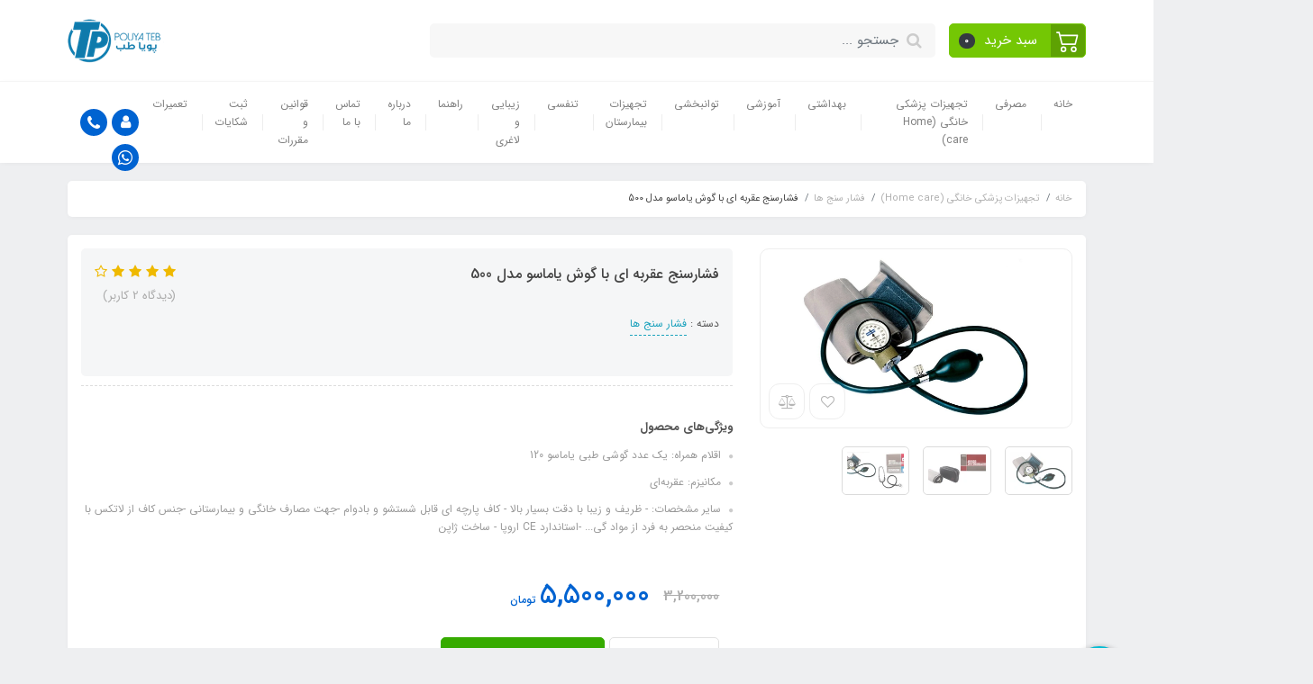

--- FILE ---
content_type: text/html; charset=utf-8
request_url: https://pouyatb.ir/%D9%81%D8%B4%D8%A7%D8%B1%D8%B3%D9%86%D8%AC-%D8%B9%D9%82%D8%B1%D8%A8%D9%87-%D8%A7%DB%8C-%D8%A8%D8%A7-%DA%AF%D9%88%D8%B4-%DB%8C%D8%A7%D9%85%D8%A7%D8%B3%D9%88-%D9%85%D8%AF%D9%84-500
body_size: 29408
content:
<!DOCTYPE html>
<html dir="rtl" lang="fa" ng-app="siteBuilder.public">
	<head>
		<meta charset="UTF-8">
		<meta http-equiv="X-UA-Compatible" content="IE=edge">
		<title>فشارسنج عقربه ای با گوش یاماسو مدل 500 | پویا طب</title>
		<meta name="keywords" content="">
		<meta name="description" content="خرید اینترنتی فشارسنج عقربه ای با گوش یاماسو مدل 500 و قیمت انواع فشارسنج عقربه ای یاماسو از فروشگاه آنلاین پویاطب. جدیدترین مدل‌های فشارسنج عقربه ای یاماسو با بهترین قیمت در پویاطب">
		<meta property="og:title" content="فشارسنج عقربه ای با گوش یاماسو مدل 500">
		<meta property="og:description" content="خرید اینترنتی فشارسنج عقربه ای با گوش یاماسو مدل 500 و قیمت انواع فشارسنج عقربه ای یاماسو از فروشگاه آنلاین پویاطب. جدیدترین مدل‌های فشارسنج عقربه ای یاماسو با بهترین قیمت در پویاطب">
		<meta property="og:url" content="https://pouyatb.ir/%D9%81%D8%B4%D8%A7%D8%B1%D8%B3%D9%86%D8%AC-%D8%B9%D9%82%D8%B1%D8%A8%D9%87-%D8%A7%DB%8C-%D8%A8%D8%A7-%DA%AF%D9%88%D8%B4-%DB%8C%D8%A7%D9%85%D8%A7%D8%B3%D9%88-%D9%85%D8%AF%D9%84-500">
		<meta property="og:site_name" content="پویا طب">
		<meta property="og:image" content='/uploads/products/985d11.jpg?m=crop&w=200&h=200&q=veryhigh'>
		<meta name="twitter:url" content="https://pouyatb.ir/%D9%81%D8%B4%D8%A7%D8%B1%D8%B3%D9%86%D8%AC-%D8%B9%D9%82%D8%B1%D8%A8%D9%87-%D8%A7%DB%8C-%D8%A8%D8%A7-%DA%AF%D9%88%D8%B4-%DB%8C%D8%A7%D9%85%D8%A7%D8%B3%D9%88-%D9%85%D8%AF%D9%84-500">
		<meta name="twitter:title" content="فشارسنج عقربه ای با گوش یاماسو مدل 500 | پویا طب">
		<meta name="twitter:description" content="خرید اینترنتی فشارسنج عقربه ای با گوش یاماسو مدل 500 و قیمت انواع فشارسنج عقربه ای یاماسو از فروشگاه آنلاین پویاطب. جدیدترین مدل‌های فشارسنج عقربه ای یاماسو با بهترین قیمت در پویاطب">
		<meta name="viewport" content="width=device-width, initial-scale=1, shrink-to-fit=no">
		<link rel="stylesheet" href="/site/resources/fonts/css?family=persian&family=fontawesome">
		<link rel="stylesheet" href="/themes/custom-d82c/css/bootstrap.css">
		<link rel="stylesheet" href="/themes/custom-d82c/css/bootstrap.rtl.css">
		<link rel="stylesheet" href="/themes/custom-d82c/css/magnific.popup.css">
		<link rel="stylesheet" href="/themes/custom-d82c/css/owl.carousel.css">
		<link rel="stylesheet" href="/themes/custom-d82c/css/cedarmaps.css">
		<link rel="stylesheet" href="/themes/custom-d82c/css/app.css">
		<link rel="canonical" href="https://pouyatb.ir/%D9%81%D8%B4%D8%A7%D8%B1%D8%B3%D9%86%D8%AC-%D8%B9%D9%82%D8%B1%D8%A8%D9%87-%D8%A7%DB%8C-%D8%A8%D8%A7-%DA%AF%D9%88%D8%B4-%DB%8C%D8%A7%D9%85%D8%A7%D8%B3%D9%88-%D9%85%D8%AF%D9%84-500">
		<meta name="google-site-verification" content="1aTYN7YDnPlhH8DUs4-MLu6g2sdEkDa58KOpAUnGtL8">

		<style>
			.blink_me {
			  animation: blinker 1s linear infinite;
			}

			@keyframes blinker {
			  50% {
				opacity: 0;
			  }
			}
		</style>
	<meta name="generator" content="Portal Site Builder">
</head>
	<body ng-class="{'no-scroll':no_scroll}">

		<!-- loading -->
		<div class="loading"></div>

		
			<!-- header -->
			<header class="header">
				<div class="header-desktop">
					<!-- banner top -->
					
					<div class="container">
						<div class="header-top py-10 py-lg-20">
							<div class="row align-items-center">
								<div class="col-9 col-md-8">
									<div class="d-flex align-items-center">
										<!-- basket -->
										
											<div class="header-basket d-none d-lg-block" cart="">
												<div class="dropdown">
													<a href="#" class="header-basket-button btn dropdown-toggle" data-toggle="dropdown" id="basket-widget" role="button" aria-expanded="false" aria-haspopup="true">
														<span class="header-basket-button-icon">
															<svg width="1em" height="1em" viewbox="0 0 16 16" class="" xmlns="http://www.w3.org/2000/svg">
																<path fill-rule="evenodd" d="M0 2.5A.5.5 0 0 1 .5 2H2a.5.5 0 0 1 .485.379L2.89 4H14.5a.5.5 0 0 1 .485.621l-1.5 6A.5.5 0 0 1 13 11H4a.5.5 0 0 1-.485-.379L1.61 3H.5a.5.5 0 0 1-.5-.5zM3.14 5l1.25 5h8.22l1.25-5H3.14zM5 13a1 1 0 1 0 0 2 1 1 0 0 0 0-2zm-2 1a2 2 0 1 1 4 0 2 2 0 0 1-4 0zm9-1a1 1 0 1 0 0 2 1 1 0 0 0 0-2zm-2 1a2 2 0 1 1 4 0 2 2 0 0 1-4 0z"></path>
															</svg>
														</span>
														<span class="d-inline-block px-half">سبد خرید</span>
														<span class="badge badge-pill badge-dark" ng-bind="model.items.length || 0">0</span>
													</a>
													<div class="header-basket-items dropdown-menu dropdown-menu-right" aria-labelledby="basket-widget">
														<form name="items" class="header-basket-item" ng-submit="items.$valid && update(item)" ng-repeat="item in model.items" novalidate="">
															<div class="header-basket-item-image">
																<a ng-href="{{item.product.url}}" class="header-basket-item-image-link" target="_blank">
																	<img ng-src="{{item.product.image||'/site/resources/images/empty.jpg'}}?m=thumb&w=60&h=60&q=high" class="img-responsive header-basket-item-image-element">
																</a>
															</div>
															<div class="header-basket-item-details">
																<h5 class="header-basket-item-title">
																	<a ng-href="{{item.product.url}}" class="header-basket-item-link" target="_blank">
																		{{item.title}} <span class="header-basket-item-subtitle" ng-show="item.subtitle">{{item.subtitle}}</span>
																	</a>
																</h5>
																<h6 class="header-basket-item-price">
																	{{item.total|number}} تومان
																</h6>
																<a href="javascript:;" class="badge badge-danger header-basket-item-remove" ng-click="removeItem(item)" click-confirm="آیا از حذف مطمئن هستید؟">
																	<i class="fa fa-fw fa-times" ng-hide="item.progress"></i>
																	<i class="fa fa-fw fa-refresh fa-spin" ng-show="item.progress"></i>
																	حذف
																</a>
															</div>
														</form>
														<div class="header-basket-container" ng-if="model.items.length">
															<a href="/site/cart" class="btn btn-block btn-green header-basket-link">
																ثبت و نهایی کردن سفارش 
																<i class="fa fa-chevron-left mr-half align-middle"></i>
															</a>
														</div>
														<div class="header-basket-empty" ng-if="!model.items.length">
															سبد خرید شما خالی است.
														</div>
													</div>
												</div>
											</div>
										
										
										<div class="header-search w-100 mx-lg-15">
											<form action="/site/search" class="header-search-form" dynamic-search="" auto-show="">
												<input type="text" name="q" class="form-control header-search-input" maxlength="100" autocomplete="off" ng-model="query" ng-focus="searchFocused=true" ng-blur="searchFocused=false" ng-class="{'active': searchFocused||searchMouseover}" placeholder="جستجو ...">
												<button class="btn btn-primary header-search-submit d-none">
													<i class="fa fa-search"></i>
												</button>
												<div class="quicksearch-items bg-white shadow rounded" ng-show="searchFocused||searchMouseover" ng-mouseover="searchMouseover=true" ng-mouseleave="searchMouseover=false">
													<div class="quicksearch-items-title">نتایج جستجو:</div>
													<div class="quicksearch-item" ng-repeat="item in items">
														<div class="quicksearch-item-image" ng-show="item.image">
															<a ng-href="{{item.url}}" class="quicksearch-item-image-link">
																<img ng-src="{{item.image}}?m=crop&w=100&h=100&q=high" class="quicksearch-item-image-element">
															</a>
														</div>
														<h4 class="quicksearch-item-title">
															<a ng-href="{{item.url}}" class="quicksearch-item-link">
																<span ng-bind="item.title"></span>
															</a>
														</h4>
													</div>
												</div>
											</form>
										</div>
									</div>
								</div>
								<div class="col-3 col-md-4">
									<div class="d-flex justify-content-end">
										<!-- logo and sitename -->
										
										<a class="d-block" href="/">
											<img src="/uploads/logo/b4a40f.png?m=thumb&h=50&q=veryhigh" alt="پویا طب" class="header-logo img-fluid">
										</a>
									</div>
								</div>
							</div>
						</div>
					</div>
					<div class="header-menu bg-white shadow" id="header-menu">
						<div class="container">
							<div class="d-none d-lg-block">
								
    <nav class="navbar navbar-light navbar-expand-lg p-0" role="navigation">
        <div class="w-100" navbar-menu="">
            <button type="button" class="navbar-toggler" data-toggle="collapse" data-target="#navbar-126947430" aria-expanded="false" aria-controls="navbar">
                <span class="navbar-toggler-icon"></span>
            </button>
            <a class="navbar-brand d-lg-none float-left" href="javascript:;">
                منوی وب‌سایت
            </a>
            <div id="navbar-126947430" class="navbar-collapse collapse">
                <ul class="navbar-nav" role="menu">
                    
                        <li class="nav-item " data-subset="0">
                            <a href="/" class="nav-link" target="_self">
                                خانه
                            </a>
                            
                        </li>
                    
                        <li class="nav-item " data-subset="0">
                            <a href="/store-consumer" class="nav-link" target="_self">
                                مصرفی
                            </a>
                            
                        </li>
                    
                        <li class="nav-item " data-subset="13">
                            <a href="/store-homecare" class="nav-link" target="_self">
                                تجهیزات پزشکی خانگی (Home care)
                            </a>
                            
                                <ul class="nav-subset" role="menu">
                                    
                                        <li class="nav-subset-item " data-subset="0">
                                            <a href="/store-homecare/store-21" class="nav-subset-link" target="_self">
                                                فشار سنج ها
                                            </a>
                                            
                                        </li>
                                    
                                        <li class="nav-subset-item " data-subset="0">
                                            <a href="/store-homecare/store-23" class="nav-subset-link" target="_self">
                                                انواع بخور
                                            </a>
                                            
                                        </li>
                                    
                                        <li class="nav-subset-item " data-subset="0">
                                            <a href="/store-homecare/store-24" class="nav-subset-link" target="_self">
                                                ترازو
                                            </a>
                                            
                                        </li>
                                    
                                        <li class="nav-subset-item " data-subset="0">
                                            <a href="/store-homecare/store-26" class="nav-subset-link" target="_self">
                                                کیف کمک های اولیه
                                            </a>
                                            
                                        </li>
                                    
                                        <li class="nav-subset-item " data-subset="1">
                                            <a href="/store-homecare/store-33" class="nav-subset-link" target="_self">
                                                تصفیه هوا
                                            </a>
                                            
                                                <ul class="nav-subset" role="menu">
                                                    
                                        <li class="nav-subset-item " data-subset="0">
                                            <a href="/store-homecare/store-33/store-51" class="nav-subset-link" target="_self">
                                                تصفیه هوا خودرو
                                            </a>
                                            
                                        </li>
                                    
                                                </ul>
                                            
                                        </li>
                                    
                                        <li class="nav-subset-item " data-subset="0">
                                            <a href="/store-homecare/store-34" class="nav-subset-link" target="_self">
                                                کالای خواب و استراحت طبی
                                            </a>
                                            
                                        </li>
                                    
                                        <li class="nav-subset-item " data-subset="0">
                                            <a href="/store-homecare/store-36" class="nav-subset-link" target="_self">
                                                پالس اکسیمتر
                                            </a>
                                            
                                        </li>
                                    
                                        <li class="nav-subset-item " data-subset="0">
                                            <a href="/store-homecare/store-37" class="nav-subset-link" target="_self">
                                                تب سنج و انواع ترمومتر
                                            </a>
                                            
                                        </li>
                                    
                                        <li class="nav-subset-item " data-subset="0">
                                            <a href="/store-homecare/store-38" class="nav-subset-link" target="_self">
                                                ماساژور
                                            </a>
                                            
                                        </li>
                                    
                                        <li class="nav-subset-item " data-subset="0">
                                            <a href="/store-homecare/store-40" class="nav-subset-link" target="_self">
                                                محصولات ضد عفونی و کرونایی (دیسپنسر)
                                            </a>
                                            
                                        </li>
                                    
                                        <li class="nav-subset-item " data-subset="0">
                                            <a href="/store-homecare/store-45" class="nav-subset-link" target="_self">
                                                نبولایزر
                                            </a>
                                            
                                        </li>
                                    
                                        <li class="nav-subset-item " data-subset="0">
                                            <a href="/store-homecare/store-48" class="nav-subset-link" target="_self">
                                                لوازم جانبی فشار سنج
                                            </a>
                                            
                                        </li>
                                    
                                        <li class="nav-subset-item " data-subset="0">
                                            <a href="/store-homecare/store-50" class="nav-subset-link" target="_self">
                                                انواع ماسک
                                            </a>
                                            
                                        </li>
                                    
                                </ul>
                            
                        </li>
                    
                        <li class="nav-item " data-subset="2">
                            <a href="/personal-care" class="nav-link" target="_self">
                                بهداشتی
                            </a>
                            
                                <ul class="nav-subset" role="menu">
                                    
                                        <li class="nav-subset-item " data-subset="0">
                                            <a href="/personal-care/store-mouthandtooth" class="nav-subset-link" target="_self">
                                                دهان و دندان
                                            </a>
                                            
                                        </li>
                                    
                                        <li class="nav-subset-item " data-subset="0">
                                            <a href="/personal-care/store-environment" class="nav-subset-link" target="_self">
                                                محیط
                                            </a>
                                            
                                        </li>
                                    
                                </ul>
                            
                        </li>
                    
                        <li class="nav-item " data-subset="1">
                            <a href="/store-learning" class="nav-link" target="_self">
                                آموزشی
                            </a>
                            
                                <ul class="nav-subset" role="menu">
                                    
                                        <li class="nav-subset-item " data-subset="0">
                                            <a href="/store-learning/store-22" class="nav-subset-link" target="_self">
                                                انواع مولاژ
                                            </a>
                                            
                                        </li>
                                    
                                </ul>
                            
                        </li>
                    
                        <li class="nav-item " data-subset="0">
                            <a href="/store-52" class="nav-link" target="_self">
                                توانبخشی
                            </a>
                            
                        </li>
                    
                        <li class="nav-item " data-subset="13">
                            <a href="/store-equipment" class="nav-link" target="_self">
                                تجهیزات بیمارستان
                            </a>
                            
                                <ul class="nav-subset" role="menu">
                                    
                                        <li class="nav-subset-item " data-subset="0">
                                            <a href="/store-equipment/store-surgery" class="nav-subset-link" target="_self">
                                                ابزار جراحی
                                            </a>
                                            
                                        </li>
                                    
                                        <li class="nav-subset-item " data-subset="0">
                                            <a href="/store-equipment/store-eyes" class="nav-subset-link" target="_self">
                                                چشمی
                                            </a>
                                            
                                        </li>
                                    
                                        <li class="nav-subset-item " data-subset="0">
                                            <a href="/store-equipment/store-surgerydevices" class="nav-subset-link" target="_self">
                                                تجهیزات اتاق عمل
                                            </a>
                                            
                                        </li>
                                    
                                        <li class="nav-subset-item " data-subset="0">
                                            <a href="/store-equipment/store-anesthesia" class="nav-subset-link" target="_self">
                                                بیهوشی
                                            </a>
                                            
                                        </li>
                                    
                                        <li class="nav-subset-item " data-subset="0">
                                            <a href="/store-equipment/store-28" class="nav-subset-link" target="_self">
                                                تجهیزات اورژانس
                                            </a>
                                            
                                        </li>
                                    
                                        <li class="nav-subset-item " data-subset="0">
                                            <a href="/store-equipment/store-29" class="nav-subset-link" target="_self">
                                                اتوسکوپ و افتالموسکوپ
                                            </a>
                                            
                                        </li>
                                    
                                        <li class="nav-subset-item " data-subset="0">
                                            <a href="/store-equipment/store-30" class="nav-subset-link" target="_self">
                                                ست های معاینه انواع چراغ قوه و لارنگوسکوپ
                                            </a>
                                            
                                        </li>
                                    
                                        <li class="nav-subset-item " data-subset="0">
                                            <a href="/store-equipment/store-31" class="nav-subset-link" target="_self">
                                                ساکشن
                                            </a>
                                            
                                        </li>
                                    
                                        <li class="nav-subset-item " data-subset="0">
                                            <a href="/store-equipment/store-32" class="nav-subset-link" target="_self">
                                                گوشی پزشکی
                                            </a>
                                            
                                        </li>
                                    
                                        <li class="nav-subset-item " data-subset="0">
                                            <a href="/store-equipment/store-35" class="nav-subset-link" target="_self">
                                                ظروف پزشکی
                                            </a>
                                            
                                        </li>
                                    
                                        <li class="nav-subset-item " data-subset="0">
                                            <a href="/store-equipment/store-41" class="nav-subset-link" target="_self">
                                                دیاپازون
                                            </a>
                                            
                                        </li>
                                    
                                        <li class="nav-subset-item " data-subset="0">
                                            <a href="/store-equipment/store-42" class="nav-subset-link" target="_self">
                                                زنان و زایمان
                                            </a>
                                            
                                        </li>
                                    
                                        <li class="nav-subset-item " data-subset="0">
                                            <a href="/store-equipment/store-43" class="nav-subset-link" target="_self">
                                                هدلایت و انواع لوپ
                                            </a>
                                            
                                        </li>
                                    
                                </ul>
                            
                        </li>
                    
                        <li class="nav-item " data-subset="3">
                            <a href="/store-respiratory" class="nav-link" target="_self">
                                تنفسی
                            </a>
                            
                                <ul class="nav-subset" role="menu">
                                    
                                        <li class="nav-subset-item " data-subset="0">
                                            <a href="/store-respiratory/store-25" class="nav-subset-link" target="_self">
                                                انواع اکسیژن ساز
                                            </a>
                                            
                                        </li>
                                    
                                        <li class="nav-subset-item " data-subset="0">
                                            <a href="/store-respiratory/store-39" class="nav-subset-link" target="_self">
                                                کپسول اکسیژن
                                            </a>
                                            
                                        </li>
                                    
                                        <li class="nav-subset-item " data-subset="0">
                                            <a href="/store-respiratory/store-46" class="nav-subset-link" target="_self">
                                                نبولایزر
                                            </a>
                                            
                                        </li>
                                    
                                </ul>
                            
                        </li>
                    
                        <li class="nav-item " data-subset="7">
                            <a href="/store-beautiful" class="nav-link" target="_self">
                                زیبایی و لاغری
                            </a>
                            
                                <ul class="nav-subset" role="menu">
                                    
                                        <li class="nav-subset-item " data-subset="0">
                                            <a href="/store-beautiful/store-bodycare" class="nav-subset-link" target="_self">
                                                مراقبت پوست و مو
                                            </a>
                                            
                                        </li>
                                    
                                        <li class="nav-subset-item " data-subset="0">
                                            <a href="/store-beautiful/store-massage-equipment" class="nav-subset-link" target="_self">
                                                تجهیزات ماساژ
                                            </a>
                                            
                                        </li>
                                    
                                        <li class="nav-subset-item " data-subset="0">
                                            <a href="/store-beautiful/store-acupuncture" class="nav-subset-link" target="_self">
                                                طب سوزنی
                                            </a>
                                            
                                        </li>
                                    
                                        <li class="nav-subset-item " data-subset="0">
                                            <a href="/store-beautiful/store-physiotherapy" class="nav-subset-link" target="_self">
                                                فیزیوتراپی
                                            </a>
                                            
                                        </li>
                                    
                                        <li class="nav-subset-item " data-subset="0">
                                            <a href="/store-beautiful/store-47" class="nav-subset-link" target="_self">
                                                انواع تنس
                                            </a>
                                            
                                        </li>
                                    
                                        <li class="nav-subset-item " data-subset="0">
                                            <a href="/store-beautiful/store-55" class="nav-subset-link" target="_self">
                                                دستگاه های زیبایی و مراقبت از پوست
                                            </a>
                                            
                                        </li>
                                    
                                        <li class="nav-subset-item " data-subset="0">
                                            <a href="/store-beautiful/store-56" class="nav-subset-link" target="_self">
                                                انواع فیلر (ژل)
                                            </a>
                                            
                                        </li>
                                    
                                </ul>
                            
                        </li>
                    
                        <li class="nav-item " data-subset="0">
                            <a href="/help" class="nav-link" target="_self">
                                راهنما
                            </a>
                            
                        </li>
                    
                        <li class="nav-item " data-subset="0">
                            <a href="/about-us" class="nav-link" target="_self">
                                درباره ما
                            </a>
                            
                        </li>
                    
                        <li class="nav-item " data-subset="0">
                            <a href="/contact-us" class="nav-link" target="_self">
                                تماس با ما
                            </a>
                            
                        </li>
                    
                        <li class="nav-item " data-subset="0">
                            <a href="/terms" class="nav-link" target="_self">
                                قوانین و مقررات
                            </a>
                            
                        </li>
                    
                        <li class="nav-item " data-subset="0">
                            <a href="/form-1" class="nav-link" target="_self">
                                ثبت شکایات
                            </a>
                            
                        </li>
                    
                        <li class="nav-item " data-subset="2">
                            <a href="/repairs" class="nav-link" target="_self">
                                تعمیرات
                            </a>
                            
                                <ul class="nav-subset" role="menu">
                                    
                                        <li class="nav-subset-item " data-subset="6">
                                            <a href="/repairs/home-repairs" class="nav-subset-link" target="_self">
                                                تعمیرات خانگی
                                            </a>
                                            
                                                <ul class="nav-subset" role="menu">
                                                    
                                        <li class="nav-subset-item " data-subset="0">
                                            <a href="/repairs/home-repairs/oxygenator" class="nav-subset-link" target="_self">
                                                اکسیژن ساز
                                            </a>
                                            
                                        </li>
                                    
                                        <li class="nav-subset-item " data-subset="0">
                                            <a href="/repairs/home-repairs/bipap" class="nav-subset-link" target="_self">
                                                بای پپ
                                            </a>
                                            
                                        </li>
                                    
                                        <li class="nav-subset-item " data-subset="0">
                                            <a href="/repairs/home-repairs/cpap" class="nav-subset-link" target="_self">
                                                سی پپ
                                            </a>
                                            
                                        </li>
                                    
                                        <li class="nav-subset-item " data-subset="0">
                                            <a href="/repairs/home-repairs/ventilator" class="nav-subset-link" target="_self">
                                                ونتیلاتور
                                            </a>
                                            
                                        </li>
                                    
                                        <li class="nav-subset-item " data-subset="0">
                                            <a href="/repairs/home-repairs/air-mattress" class="nav-subset-link" target="_self">
                                                تشک مواج
                                            </a>
                                            
                                        </li>
                                    
                                        <li class="nav-subset-item " data-subset="0">
                                            <a href="/repairs/home-repairs/thermometer" class="nav-subset-link" target="_self">
                                                فشارسنج
                                            </a>
                                            
                                        </li>
                                    
                                                </ul>
                                            
                                        </li>
                                    
                                        <li class="nav-subset-item " data-subset="5">
                                            <a href="/repairs/hospital-repairs" class="nav-subset-link" target="_self">
                                                تعمیرات بیمارستانی
                                            </a>
                                            
                                                <ul class="nav-subset" role="menu">
                                                    
                                        <li class="nav-subset-item " data-subset="0">
                                            <a href="/repairs/hospital-repairs/anesthesia-machine" class="nav-subset-link" target="_self">
                                                دستگاه بیهوشی
                                            </a>
                                            
                                        </li>
                                    
                                        <li class="nav-subset-item " data-subset="0">
                                            <a href="/repairs/hospital-repairs/suction" class="nav-subset-link" target="_self">
                                                ساکشن
                                            </a>
                                            
                                        </li>
                                    
                                        <li class="nav-subset-item " data-subset="0">
                                            <a href="/repairs/hospital-repairs/autoclave" class="nav-subset-link" target="_self">
                                                اتوکلاو
                                            </a>
                                            
                                        </li>
                                    
                                        <li class="nav-subset-item " data-subset="0">
                                            <a href="/repairs/hospital-repairs/shock" class="nav-subset-link" target="_self">
                                                شوک
                                            </a>
                                            
                                        </li>
                                    
                                        <li class="nav-subset-item " data-subset="0">
                                            <a href="/repairs/hospital-repairs/lopo100" class="nav-subset-link" target="_self">
                                                لیپوصد
                                            </a>
                                            
                                        </li>
                                    
                                                </ul>
                                            
                                        </li>
                                    
                                </ul>
                            
                        </li>
                    
				</ul>
				<div class="mr-auto">
					<div class="header-links">
						<div class="dropdown d-inline-block">
							<a href="#" class="header-links-item dropdown-toggle" data-toggle="dropdown" role="button" aria-expanded="false">
								<i class="fa fa-user"></i>
							</a>
							<div class="dropdown-menu">
								
								
									<a href="/site/signin" class="dropdown-item">
										ورود
									</a>
									
										<a href="/site/signup" class="dropdown-item">
											ثبت‌نام
										</a>
									
								
							</div>
						</div>
						
							<a href="call:09124018912" class="header-links-item" data-toggle="tooltip" title="تماس با شماره 09124018912">
								<i class="fa fa-phone"></i>
							</a>
							<a href="https://wa.me/989124018912" class="header-links-item" data-toggle="tooltip" title="پیام به واتس اپ">
								<i class="fa fa-whatsapp"></i>
							</a>
							
						
					</div>
				</div>
            </div>
        </div>
    </nav>

							</div>
							<div class="d-block d-lg-none">
								<div class="row align-items-center">
									<div class="col-4">
										
    <nav class="navbar navbar-light p-0" role="navigation">
        <div class="">
            <div class="offcanvas" navbar-offcanvas="">
                <div class="offcanvas-overlay"></div>
                <button type="button" class="navbar-toggler offcanvas-navbar-toggler" navbar-offcanvas-toggle="">
                    <i class="fa fa-bars"></i>
                </button>
                <div id="offcanvas-126947430" class="offcanvas-sidebar">
                    <div class="offcanvas-header">
                        <a class="d-block text-center" href="/">
							<img src="/uploads/logo/b4a40f.png?m=thumb&w=150&h=48&q=veryhigh" alt="پویا طب" class="header-logo img-fluid">
						</a>
                    </div>
                    <ul class="offcanvas-nav" role="menu">
                        
                            <li class="offcanvas-nav-item " data-subset="0">
                                <a href="/" class="offcanvas-nav-link" target="_self">
                                    خانه
                                </a>
                                
                            </li>
                        
                            <li class="offcanvas-nav-item " data-subset="0">
                                <a href="/store-consumer" class="offcanvas-nav-link" target="_self">
                                    مصرفی
                                </a>
                                
                            </li>
                        
                            <li class="offcanvas-nav-item " data-subset="13">
                                <a href="/store-homecare" class="offcanvas-nav-link" target="_self">
                                    تجهیزات پزشکی خانگی (Home care)
                                </a>
                                
                                    <button type="button" class="offcanvas-nav-toggle">
                                        <i class="fa offcanvas-nav-toggle-icon"></i>
                                    </button>
                                    <ul class="offcanvas-nav-subset offcanvas-nav-subset-1" role="menu">
                                        
                            <li class="offcanvas-nav-item " data-subset="0">
                                <a href="/store-homecare/store-21" class="offcanvas-nav-link" target="_self">
                                    فشار سنج ها
                                </a>
                                
                            </li>
                        
                            <li class="offcanvas-nav-item " data-subset="0">
                                <a href="/store-homecare/store-23" class="offcanvas-nav-link" target="_self">
                                    انواع بخور
                                </a>
                                
                            </li>
                        
                            <li class="offcanvas-nav-item " data-subset="0">
                                <a href="/store-homecare/store-24" class="offcanvas-nav-link" target="_self">
                                    ترازو
                                </a>
                                
                            </li>
                        
                            <li class="offcanvas-nav-item " data-subset="0">
                                <a href="/store-homecare/store-26" class="offcanvas-nav-link" target="_self">
                                    کیف کمک های اولیه
                                </a>
                                
                            </li>
                        
                            <li class="offcanvas-nav-item " data-subset="1">
                                <a href="/store-homecare/store-33" class="offcanvas-nav-link" target="_self">
                                    تصفیه هوا
                                </a>
                                
                                    <button type="button" class="offcanvas-nav-toggle">
                                        <i class="fa offcanvas-nav-toggle-icon"></i>
                                    </button>
                                    <ul class="offcanvas-nav-subset offcanvas-nav-subset-2" role="menu">
                                        
                            <li class="offcanvas-nav-item " data-subset="0">
                                <a href="/store-homecare/store-33/store-51" class="offcanvas-nav-link" target="_self">
                                    تصفیه هوا خودرو
                                </a>
                                
                            </li>
                        
                                    </ul>
                                
                            </li>
                        
                            <li class="offcanvas-nav-item " data-subset="0">
                                <a href="/store-homecare/store-34" class="offcanvas-nav-link" target="_self">
                                    کالای خواب و استراحت طبی
                                </a>
                                
                            </li>
                        
                            <li class="offcanvas-nav-item " data-subset="0">
                                <a href="/store-homecare/store-36" class="offcanvas-nav-link" target="_self">
                                    پالس اکسیمتر
                                </a>
                                
                            </li>
                        
                            <li class="offcanvas-nav-item " data-subset="0">
                                <a href="/store-homecare/store-37" class="offcanvas-nav-link" target="_self">
                                    تب سنج و انواع ترمومتر
                                </a>
                                
                            </li>
                        
                            <li class="offcanvas-nav-item " data-subset="0">
                                <a href="/store-homecare/store-38" class="offcanvas-nav-link" target="_self">
                                    ماساژور
                                </a>
                                
                            </li>
                        
                            <li class="offcanvas-nav-item " data-subset="0">
                                <a href="/store-homecare/store-40" class="offcanvas-nav-link" target="_self">
                                    محصولات ضد عفونی و کرونایی (دیسپنسر)
                                </a>
                                
                            </li>
                        
                            <li class="offcanvas-nav-item " data-subset="0">
                                <a href="/store-homecare/store-45" class="offcanvas-nav-link" target="_self">
                                    نبولایزر
                                </a>
                                
                            </li>
                        
                            <li class="offcanvas-nav-item " data-subset="0">
                                <a href="/store-homecare/store-48" class="offcanvas-nav-link" target="_self">
                                    لوازم جانبی فشار سنج
                                </a>
                                
                            </li>
                        
                            <li class="offcanvas-nav-item " data-subset="0">
                                <a href="/store-homecare/store-50" class="offcanvas-nav-link" target="_self">
                                    انواع ماسک
                                </a>
                                
                            </li>
                        
                                    </ul>
                                
                            </li>
                        
                            <li class="offcanvas-nav-item " data-subset="2">
                                <a href="/personal-care" class="offcanvas-nav-link" target="_self">
                                    بهداشتی
                                </a>
                                
                                    <button type="button" class="offcanvas-nav-toggle">
                                        <i class="fa offcanvas-nav-toggle-icon"></i>
                                    </button>
                                    <ul class="offcanvas-nav-subset offcanvas-nav-subset-1" role="menu">
                                        
                            <li class="offcanvas-nav-item " data-subset="0">
                                <a href="/personal-care/store-mouthandtooth" class="offcanvas-nav-link" target="_self">
                                    دهان و دندان
                                </a>
                                
                            </li>
                        
                            <li class="offcanvas-nav-item " data-subset="0">
                                <a href="/personal-care/store-environment" class="offcanvas-nav-link" target="_self">
                                    محیط
                                </a>
                                
                            </li>
                        
                                    </ul>
                                
                            </li>
                        
                            <li class="offcanvas-nav-item " data-subset="1">
                                <a href="/store-learning" class="offcanvas-nav-link" target="_self">
                                    آموزشی
                                </a>
                                
                                    <button type="button" class="offcanvas-nav-toggle">
                                        <i class="fa offcanvas-nav-toggle-icon"></i>
                                    </button>
                                    <ul class="offcanvas-nav-subset offcanvas-nav-subset-1" role="menu">
                                        
                            <li class="offcanvas-nav-item " data-subset="0">
                                <a href="/store-learning/store-22" class="offcanvas-nav-link" target="_self">
                                    انواع مولاژ
                                </a>
                                
                            </li>
                        
                                    </ul>
                                
                            </li>
                        
                            <li class="offcanvas-nav-item " data-subset="0">
                                <a href="/store-52" class="offcanvas-nav-link" target="_self">
                                    توانبخشی
                                </a>
                                
                            </li>
                        
                            <li class="offcanvas-nav-item " data-subset="13">
                                <a href="/store-equipment" class="offcanvas-nav-link" target="_self">
                                    تجهیزات بیمارستان
                                </a>
                                
                                    <button type="button" class="offcanvas-nav-toggle">
                                        <i class="fa offcanvas-nav-toggle-icon"></i>
                                    </button>
                                    <ul class="offcanvas-nav-subset offcanvas-nav-subset-1" role="menu">
                                        
                            <li class="offcanvas-nav-item " data-subset="0">
                                <a href="/store-equipment/store-surgery" class="offcanvas-nav-link" target="_self">
                                    ابزار جراحی
                                </a>
                                
                            </li>
                        
                            <li class="offcanvas-nav-item " data-subset="0">
                                <a href="/store-equipment/store-eyes" class="offcanvas-nav-link" target="_self">
                                    چشمی
                                </a>
                                
                            </li>
                        
                            <li class="offcanvas-nav-item " data-subset="0">
                                <a href="/store-equipment/store-surgerydevices" class="offcanvas-nav-link" target="_self">
                                    تجهیزات اتاق عمل
                                </a>
                                
                            </li>
                        
                            <li class="offcanvas-nav-item " data-subset="0">
                                <a href="/store-equipment/store-anesthesia" class="offcanvas-nav-link" target="_self">
                                    بیهوشی
                                </a>
                                
                            </li>
                        
                            <li class="offcanvas-nav-item " data-subset="0">
                                <a href="/store-equipment/store-28" class="offcanvas-nav-link" target="_self">
                                    تجهیزات اورژانس
                                </a>
                                
                            </li>
                        
                            <li class="offcanvas-nav-item " data-subset="0">
                                <a href="/store-equipment/store-29" class="offcanvas-nav-link" target="_self">
                                    اتوسکوپ و افتالموسکوپ
                                </a>
                                
                            </li>
                        
                            <li class="offcanvas-nav-item " data-subset="0">
                                <a href="/store-equipment/store-30" class="offcanvas-nav-link" target="_self">
                                    ست های معاینه انواع چراغ قوه و لارنگوسکوپ
                                </a>
                                
                            </li>
                        
                            <li class="offcanvas-nav-item " data-subset="0">
                                <a href="/store-equipment/store-31" class="offcanvas-nav-link" target="_self">
                                    ساکشن
                                </a>
                                
                            </li>
                        
                            <li class="offcanvas-nav-item " data-subset="0">
                                <a href="/store-equipment/store-32" class="offcanvas-nav-link" target="_self">
                                    گوشی پزشکی
                                </a>
                                
                            </li>
                        
                            <li class="offcanvas-nav-item " data-subset="0">
                                <a href="/store-equipment/store-35" class="offcanvas-nav-link" target="_self">
                                    ظروف پزشکی
                                </a>
                                
                            </li>
                        
                            <li class="offcanvas-nav-item " data-subset="0">
                                <a href="/store-equipment/store-41" class="offcanvas-nav-link" target="_self">
                                    دیاپازون
                                </a>
                                
                            </li>
                        
                            <li class="offcanvas-nav-item " data-subset="0">
                                <a href="/store-equipment/store-42" class="offcanvas-nav-link" target="_self">
                                    زنان و زایمان
                                </a>
                                
                            </li>
                        
                            <li class="offcanvas-nav-item " data-subset="0">
                                <a href="/store-equipment/store-43" class="offcanvas-nav-link" target="_self">
                                    هدلایت و انواع لوپ
                                </a>
                                
                            </li>
                        
                                    </ul>
                                
                            </li>
                        
                            <li class="offcanvas-nav-item " data-subset="3">
                                <a href="/store-respiratory" class="offcanvas-nav-link" target="_self">
                                    تنفسی
                                </a>
                                
                                    <button type="button" class="offcanvas-nav-toggle">
                                        <i class="fa offcanvas-nav-toggle-icon"></i>
                                    </button>
                                    <ul class="offcanvas-nav-subset offcanvas-nav-subset-1" role="menu">
                                        
                            <li class="offcanvas-nav-item " data-subset="0">
                                <a href="/store-respiratory/store-25" class="offcanvas-nav-link" target="_self">
                                    انواع اکسیژن ساز
                                </a>
                                
                            </li>
                        
                            <li class="offcanvas-nav-item " data-subset="0">
                                <a href="/store-respiratory/store-39" class="offcanvas-nav-link" target="_self">
                                    کپسول اکسیژن
                                </a>
                                
                            </li>
                        
                            <li class="offcanvas-nav-item " data-subset="0">
                                <a href="/store-respiratory/store-46" class="offcanvas-nav-link" target="_self">
                                    نبولایزر
                                </a>
                                
                            </li>
                        
                                    </ul>
                                
                            </li>
                        
                            <li class="offcanvas-nav-item " data-subset="7">
                                <a href="/store-beautiful" class="offcanvas-nav-link" target="_self">
                                    زیبایی و لاغری
                                </a>
                                
                                    <button type="button" class="offcanvas-nav-toggle">
                                        <i class="fa offcanvas-nav-toggle-icon"></i>
                                    </button>
                                    <ul class="offcanvas-nav-subset offcanvas-nav-subset-1" role="menu">
                                        
                            <li class="offcanvas-nav-item " data-subset="0">
                                <a href="/store-beautiful/store-bodycare" class="offcanvas-nav-link" target="_self">
                                    مراقبت پوست و مو
                                </a>
                                
                            </li>
                        
                            <li class="offcanvas-nav-item " data-subset="0">
                                <a href="/store-beautiful/store-massage-equipment" class="offcanvas-nav-link" target="_self">
                                    تجهیزات ماساژ
                                </a>
                                
                            </li>
                        
                            <li class="offcanvas-nav-item " data-subset="0">
                                <a href="/store-beautiful/store-acupuncture" class="offcanvas-nav-link" target="_self">
                                    طب سوزنی
                                </a>
                                
                            </li>
                        
                            <li class="offcanvas-nav-item " data-subset="0">
                                <a href="/store-beautiful/store-physiotherapy" class="offcanvas-nav-link" target="_self">
                                    فیزیوتراپی
                                </a>
                                
                            </li>
                        
                            <li class="offcanvas-nav-item " data-subset="0">
                                <a href="/store-beautiful/store-47" class="offcanvas-nav-link" target="_self">
                                    انواع تنس
                                </a>
                                
                            </li>
                        
                            <li class="offcanvas-nav-item " data-subset="0">
                                <a href="/store-beautiful/store-55" class="offcanvas-nav-link" target="_self">
                                    دستگاه های زیبایی و مراقبت از پوست
                                </a>
                                
                            </li>
                        
                            <li class="offcanvas-nav-item " data-subset="0">
                                <a href="/store-beautiful/store-56" class="offcanvas-nav-link" target="_self">
                                    انواع فیلر (ژل)
                                </a>
                                
                            </li>
                        
                                    </ul>
                                
                            </li>
                        
                            <li class="offcanvas-nav-item " data-subset="0">
                                <a href="/help" class="offcanvas-nav-link" target="_self">
                                    راهنما
                                </a>
                                
                            </li>
                        
                            <li class="offcanvas-nav-item " data-subset="0">
                                <a href="/about-us" class="offcanvas-nav-link" target="_self">
                                    درباره ما
                                </a>
                                
                            </li>
                        
                            <li class="offcanvas-nav-item " data-subset="0">
                                <a href="/contact-us" class="offcanvas-nav-link" target="_self">
                                    تماس با ما
                                </a>
                                
                            </li>
                        
                            <li class="offcanvas-nav-item " data-subset="0">
                                <a href="/terms" class="offcanvas-nav-link" target="_self">
                                    قوانین و مقررات
                                </a>
                                
                            </li>
                        
                            <li class="offcanvas-nav-item " data-subset="0">
                                <a href="/form-1" class="offcanvas-nav-link" target="_self">
                                    ثبت شکایات
                                </a>
                                
                            </li>
                        
                            <li class="offcanvas-nav-item " data-subset="2">
                                <a href="/repairs" class="offcanvas-nav-link" target="_self">
                                    تعمیرات
                                </a>
                                
                                    <button type="button" class="offcanvas-nav-toggle">
                                        <i class="fa offcanvas-nav-toggle-icon"></i>
                                    </button>
                                    <ul class="offcanvas-nav-subset offcanvas-nav-subset-1" role="menu">
                                        
                            <li class="offcanvas-nav-item " data-subset="6">
                                <a href="/repairs/home-repairs" class="offcanvas-nav-link" target="_self">
                                    تعمیرات خانگی
                                </a>
                                
                                    <button type="button" class="offcanvas-nav-toggle">
                                        <i class="fa offcanvas-nav-toggle-icon"></i>
                                    </button>
                                    <ul class="offcanvas-nav-subset offcanvas-nav-subset-2" role="menu">
                                        
                            <li class="offcanvas-nav-item " data-subset="0">
                                <a href="/repairs/home-repairs/oxygenator" class="offcanvas-nav-link" target="_self">
                                    اکسیژن ساز
                                </a>
                                
                            </li>
                        
                            <li class="offcanvas-nav-item " data-subset="0">
                                <a href="/repairs/home-repairs/bipap" class="offcanvas-nav-link" target="_self">
                                    بای پپ
                                </a>
                                
                            </li>
                        
                            <li class="offcanvas-nav-item " data-subset="0">
                                <a href="/repairs/home-repairs/cpap" class="offcanvas-nav-link" target="_self">
                                    سی پپ
                                </a>
                                
                            </li>
                        
                            <li class="offcanvas-nav-item " data-subset="0">
                                <a href="/repairs/home-repairs/ventilator" class="offcanvas-nav-link" target="_self">
                                    ونتیلاتور
                                </a>
                                
                            </li>
                        
                            <li class="offcanvas-nav-item " data-subset="0">
                                <a href="/repairs/home-repairs/air-mattress" class="offcanvas-nav-link" target="_self">
                                    تشک مواج
                                </a>
                                
                            </li>
                        
                            <li class="offcanvas-nav-item " data-subset="0">
                                <a href="/repairs/home-repairs/thermometer" class="offcanvas-nav-link" target="_self">
                                    فشارسنج
                                </a>
                                
                            </li>
                        
                                    </ul>
                                
                            </li>
                        
                            <li class="offcanvas-nav-item " data-subset="5">
                                <a href="/repairs/hospital-repairs" class="offcanvas-nav-link" target="_self">
                                    تعمیرات بیمارستانی
                                </a>
                                
                                    <button type="button" class="offcanvas-nav-toggle">
                                        <i class="fa offcanvas-nav-toggle-icon"></i>
                                    </button>
                                    <ul class="offcanvas-nav-subset offcanvas-nav-subset-2" role="menu">
                                        
                            <li class="offcanvas-nav-item " data-subset="0">
                                <a href="/repairs/hospital-repairs/anesthesia-machine" class="offcanvas-nav-link" target="_self">
                                    دستگاه بیهوشی
                                </a>
                                
                            </li>
                        
                            <li class="offcanvas-nav-item " data-subset="0">
                                <a href="/repairs/hospital-repairs/suction" class="offcanvas-nav-link" target="_self">
                                    ساکشن
                                </a>
                                
                            </li>
                        
                            <li class="offcanvas-nav-item " data-subset="0">
                                <a href="/repairs/hospital-repairs/autoclave" class="offcanvas-nav-link" target="_self">
                                    اتوکلاو
                                </a>
                                
                            </li>
                        
                            <li class="offcanvas-nav-item " data-subset="0">
                                <a href="/repairs/hospital-repairs/shock" class="offcanvas-nav-link" target="_self">
                                    شوک
                                </a>
                                
                            </li>
                        
                            <li class="offcanvas-nav-item " data-subset="0">
                                <a href="/repairs/hospital-repairs/lopo100" class="offcanvas-nav-link" target="_self">
                                    لیپوصد
                                </a>
                                
                            </li>
                        
                                    </ul>
                                
                            </li>
                        
                                    </ul>
                                
                            </li>
                        
                    </ul>
                </div>
            </div>
        </div>
    </nav>

									</div>
									<div class="col-8">
										<div class="header-links text-left">
											<div class="dropdown d-inline-block">
												<a href="#" class="header-links-item dropdown-toggle" data-toggle="dropdown" role="button" aria-expanded="false">
													<i class="fa fa-user"></i>
												</a>
												<div class="dropdown-menu">
													
													
														<a href="/site/signin" class="dropdown-item">
															ورود
														</a>
														
															<a href="/site/signup" class="dropdown-item">
																ثبت‌نام
															</a>
														
													
												</div>
											</div>
											
												<a href="call:09124018912" class="header-links-item" data-toggle="tooltip" title="تماس با شماره 09124018912">
													<i class="fa fa-phone"></i>
												</a>
												<a href="https://wa.me/989124018912" class="header-links-item" data-toggle="tooltip" title="پیام به واتس اپ">
													<i class="fa fa-whatsapp"></i>
												</a>
												
											
											
												<div class="header-basket d-inline-block" cart="">
													<div class="dropdown">
														<a href="#" class="header-links-item header-links-item-basket dropdown-toggle" data-toggle="dropdown" id="basket-widget" role="button" aria-expanded="false" aria-haspopup="true">
															<i class="fa fa-shopping-bag"></i>
															<span class="badge badge-pill badge-dark" ng-bind="model.items.length || 0">0</span>
														</a>
														<div class="header-basket-items dropdown-menu" aria-labelledby="basket-widget">
															<form name="items" class="header-basket-item" ng-submit="items.$valid && update(item)" ng-repeat="item in model.items" novalidate="">
																<div class="header-basket-item-image">
																	<a ng-href="{{item.product.url}}" class="header-basket-item-image-link" target="_blank">
																		<img ng-src="{{item.product.image||'/site/resources/images/empty.jpg'}}?m=thumb&w=60&h=60&q=high" class="img-responsive header-basket-item-image-element">
																	</a>
																</div>
																<div class="header-basket-item-details">
																	<h5 class="header-basket-item-title">
																		<a ng-href="{{item.product.url}}" class="header-basket-item-link" target="_blank">
																			{{item.title}} <span class="header-basket-item-subtitle" ng-show="item.subtitle">{{item.subtitle}}</span>
																		</a>
																	</h5>
																	<h6 class="header-basket-item-price">
																		{{item.total|number}} تومان
																	</h6>
																	<a href="javascript:;" class="badge badge-danger header-basket-item-remove" ng-click="removeItem(item)" click-confirm="آیا از حذف مطمئن هستید؟">
																		<i class="fa fa-fw fa-times" ng-hide="item.progress"></i>
																		<i class="fa fa-fw fa-refresh fa-spin" ng-show="item.progress"></i>
																		حذف
																	</a>
																</div>
															</form>
															<div class="header-basket-container" ng-if="model.items.length">
																<a href="/site/cart" class="btn btn-block btn-green header-basket-link">
																	ثبت و نهایی کردن سفارش 
																	<i class="fa fa-chevron-left mr-half align-middle"></i>
																</a>
															</div>
															<div class="header-basket-empty" ng-if="!model.items.length">
																سبد خرید شما خالی است.
															</div>
														</div>
													</div>
												</div>
											
										</div>
									</div>
								</div>
							</div>
						</div>
					</div>
				</div>
				<!--<div style="background-color: #df4747; text-align: center; padding: 10px; color: #fff;">
				اطلاعیه : با توجه به نوسانات ارز قبل از خرید استعلام بگیرید.
			</div>-->
			<!--<div style="background-color: #df4747; text-align: center; padding: 10px; color: #fff;">
				اطلاعیه : به اطلاع کاربران عزیز می رساند ضمن عرض تبریک به مناسب نوروز 1404 ارسال بار از مورخ 16 فروردین ماه 1404 خواهد بود. <br>همچنین با توجه به نوسانات ارز قبل از خرید استعلام بگیرید.
			</div>
			<!--<div style="background-color: #df4747; text-align: center; padding: 10px; color: #fff; font-size: 12px;">
				اطلاعیه : به اطلاع کاربران عزیز می رساند سفارش های شما از تاریخ ۲۵ تیرماه ارسال خواهد شد		</div>-->
			
			<!--<div  style="background-color: #df4747; text-align: center; padding: 10px; color: #fff; font-size: 14px;"><b class="blink_me">
				اطلاعیه : به اطلاع کاربران عزیز می رساند با توجه به نوسانات قیمت، قیمت ها به روز نمی باشند. لطفاً قبل از خرید تماس حاصل نمایید.	</b>	</div>-->
			</header>
		

		

<!--main-->
<main class="product-container" product="">
	<div class="container">
		<div class="product-context">
			
	<ol class="breadcrumb">
		<li class="breadcrumb-item">
			<a href="/">
				<span>
					خانه
				</span>
			</a>
		</li>
		
			<li class="breadcrumb-item ">
				<a href="/store-homecare">
					<span>
						تجهیزات پزشکی خانگی (Home care)
					</span>
				</a>
			</li>
		
			<li class="breadcrumb-item ">
				<a href="/store-homecare/store-21">
					<span>
						فشار سنج ها
					</span>
				</a>
			</li>
		
			<li class="breadcrumb-item active">
				<a href="/%D9%81%D8%B4%D8%A7%D8%B1%D8%B3%D9%86%D8%AC-%D8%B9%D9%82%D8%B1%D8%A8%D9%87-%D8%A7%DB%8C-%D8%A8%D8%A7-%DA%AF%D9%88%D8%B4-%DB%8C%D8%A7%D9%85%D8%A7%D8%B3%D9%88-%D9%85%D8%AF%D9%84-500">
					<span>
						فشارسنج عقربه ای با گوش یاماسو مدل 500
					</span>
				</a>
			</li>
		
	</ol>



<!-- schema -->

	<script type="application/ld+json">
		{"@context":"https://schema.org","@type":"BreadcrumbList","itemListElement":[{"@type":"ListItem","position":1,"name":"تجهیزات پزشکی خانگی (Home care)","item":"https://pouyatb.ir/store-homecare"},{"@type":"ListItem","position":2,"name":"فشار سنج ها","item":"https://pouyatb.ir/store-homecare/store-21"},{"@type":"ListItem","position":3,"name":"فشارسنج عقربه ای با گوش یاماسو مدل 500","item":"https://pouyatb.ir/%D9%81%D8%B4%D8%A7%D8%B1%D8%B3%D9%86%D8%AC-%D8%B9%D9%82%D8%B1%D8%A8%D9%87-%D8%A7%DB%8C-%D8%A8%D8%A7-%DA%AF%D9%88%D8%B4-%DB%8C%D8%A7%D9%85%D8%A7%D8%B3%D9%88-%D9%85%D8%AF%D9%84-500"}]}
	</script>

			<div class="product-header">
				<div class="row">
					
					<div class="col-xl-4">
						<div class="position-relative">
							<!-- expiration -->
							

							<div class="product-image position-relative">
								<!-- actions -->
								<div class="product-actions" magnific="">
									
									
										<button type="button" class="btn product-addtowishlist" onclick="alert('این امکان فقط برای کاربران در دسترس است.')">
											<i class="fa fa-fw fa-heart-o"></i>
										</button>
									
									<a href="/site/products/compare/add?id=156934966" class="btn product-compare" data-toggle="tooltip" title="مقایسه">
										<i class="fa fa-fw fa-balance-scale"></i>
									</a>
								</div>
								<a href="/uploads/products/985d11.jpg" class="product-image-link" magnific-preview="/uploads/products/985d11.jpg?m=thumb&w=1280&h=800&q=high">
									<img src='/uploads/products/985d11.jpg?m=thumb&w=1280&h=800&q=high' class="product-image-element" alt="فشارسنج عقربه ای با گوش یاماسو مدل 500">
								</a>
							</div>
							
								<div class="product-images owl-carousel" options="{ navClass: ['product-images-prev', 'product-images-next'], responsive: { 992: { items: 3 }, 1200: { items: 4 } }, loop: false, navText: [], margin: 15, nav: true }" magnific="">
									
										<a href="/uploads/products/985d11.jpg" magnific-preview="/uploads/products/985d11.jpg?m=thumb&w=1280&h=800&q=high" class="product-images-link">
											<img src="/uploads/products/985d11.jpg?m=crop&w=120&h=80&q=high" class="product-images-item">
										</a>
									
										<a href="/uploads/products/88c5f1.jpg" magnific-preview="/uploads/products/88c5f1.jpg?m=thumb&w=1280&h=800&q=high" class="product-images-link">
											<img src="/uploads/products/88c5f1.jpg?m=crop&w=120&h=80&q=high" class="product-images-item">
										</a>
									
										<a href="/uploads/products/471fe8.jpg" magnific-preview="/uploads/products/471fe8.jpg?m=thumb&w=1280&h=800&q=high" class="product-images-link">
											<img src="/uploads/products/471fe8.jpg?m=crop&w=120&h=80&q=high" class="product-images-item">
										</a>
									
								</div>
							
							<div class="product-images-slider owl-carousel d-none" options="{ navClass: ['product-images-prev', 'product-images-next'], navText: [], nav: true, items: 1 }">
								
									<img src="/uploads/products/985d11.jpg?m=thumb&w=1280&h=800&q=high" class="product-images-slider-item">
								
									<img src="/uploads/products/88c5f1.jpg?m=thumb&w=1280&h=800&q=high" class="product-images-slider-item">
								
									<img src="/uploads/products/471fe8.jpg?m=thumb&w=1280&h=800&q=high" class="product-images-slider-item">
								
							</div>
						</div>
					</div>
					<div class="col-xl-8">
						<form name="addtocart" class="product-info" ng-submit="addtocart.$valid && submit()" eval="collect(5500000, 3200000, 0)" add-to-cart="" dynamic-form="" auto-show="" novalidate="">
							<div class="product-data p-15 rounded">
								<div class="d-flex justify-content-between">
									<div>
										
										<h1 class="product-title">
											فشارسنج عقربه ای با گوش یاماسو مدل 500
										</h1>
										
										
											<div class="product-category my-30" store="">
												
													
														
													
												
		
												<div class="product-category-item d-inline-block ml-30">
													دسته : 
													<a href="/store-homecare/store-21" class="product-category-item-link">
														فشار سنج ها
													</a>
												</div>
											</div>
										
									</div>
									
										<div class="product-rating" eval="collect(156934966, 4, 2)" product-rating="" auto-show="">
											<a role="button" class="product-rating-link" ng-click="submit(number)" ng-focus="changeRate(number)" ng-mouseover="changeRate(number)" ng-mouseleave="changeRate()" ng-repeat="number in [1,2,3,4,5]">
												<i class="fa fa-star fa-flip-horizontal text-warning product-rating-link-icon" ng-class="{ 'fa-star-half-o': isHalf(number), 'fa-star-o': model.rate <= number-1 }"></i>
											</a>
											<div class="product-rating-info" ng-show="model.count">
												<small>
													(دیدگاه {{model.count}} کاربر)
												</small>
											</div>
										</div>
									
								</div>								
							</div>

							<div class="product-attributes">
								
								<div class="d-none">
									<div class="form-group product-quantity">
										<div class="input-group">
											<div class="input-group-prepend">
												<span class="input-group-text product-quantity-text">
													تعداد
												</span>
											</div>
											<input type="number" id="quantity" class="form-control product-quantity-input" min="1" max="1000" ng-model="model.quantity" ng-disabled="progress" required="">
										</div>
									</div>
								</div>
								<div class="d-none">
									<div class="form-group product-variant">
										<div class="input-group">
											<div class="input-group-prepend">
												<span class="input-group-text product-variant-text">
													نوع
												</span>
											</div>
											<select id="variant" class="form-control product-variant-input" ng-disabled="progress">
												
													<option value="104668320" data-stock="2147483647" data-price="5500000" data-compare-price="3200000" data-discount="0" data-image="/uploads/products/985d11.jpg" data-sku="" product-variant="">
														primary
													</option>
												
											</select>
										</div>
									</div>
								</div>
							</div>

							
								<div class="product-mini-fields-title mt-20 mb-10">ویژگی‌های محصول</div>
								<ul class="product-mini-fields mb-20 p-0 d-none d-md-block">
									
										<li class="product-mini-fields-item mb-10">
											اقلام همراه:
											
												یک عدد گوشی طبی یاماسو 120
											
										</li>
									
										<li class="product-mini-fields-item mb-10">
											مکانیزم:
											
												عقربه‌ای
											
										</li>
									
										<li class="product-mini-fields-item mb-10">
											سایر مشخصات:
											
												- ظریف و زیبا با دقت بسیار بالا
											
												- کاف پارچه ای قابل شستشو و بادوام
											
												-جهت مصارف خانگی و بیمارستانی
											
												-جنس کاف از لاتکس با کیفیت منحصر به فرد از مواد گی...
											
												-استاندارد CE اروپا
											
												- ساخت ژاپن
											
										</li>
									
								</ul>
							

							<div class="product-info-buy p-15">
								
									<div class="product-price-wrap">
										
										
											<h5 class="product-compare-price" ng-show="getComparePrice()" ng-bind="getComparePrice()|number">
												3,200,000
											</h5>
										
										<h5 class="product-price">
											<span ng-bind="getPrice()|number">5,500,000</span>
											تومان
										</h5>
									</div>
								
								<div class="product-buttons">
									<div class="product-availability btn d-inline-block border border-light rounded">
										<span class="text-green" ng-if="!outofstock()">
											<i class="fa fa-check"></i>
											آماده ارسال
										</span>
										<span class="text-red" ng-if="outofstock()">
											<i class="fa fa-close"></i>
											ناموجود
										</span>
									</div>
									
										<div class="alert alert-danger validation-summary product-buttons-failed" ng-if="validation" ng-class="{'d-block' : validation}">
    <h6 class="alert-heading validation-summary-title product-buttons-failed-title">
        <span ng-bind="validation.main"></span>
    </h6>
    <ul class="validation-summary-list product-buttons-failed-list">
        <li class="validation-summary-item product-buttons-failed-item" ng-repeat="(key, value) in validation" ng-if="key != 'main'">
            {{value}}
        </li>
    </ul>
</div>
									
									
										<button class="btn btn-green product-addtocart" ng-disabled="outofstock() || progress">
											<svg width="1em" height="1em" viewbox="0 0 16 16" class="" fill="currentColor" xmlns="http://www.w3.org/2000/svg">
												<path fill-rule="evenodd" d="M0 2.5A.5.5 0 0 1 .5 2H2a.5.5 0 0 1 .485.379L2.89 4H14.5a.5.5 0 0 1 .485.621l-1.5 6A.5.5 0 0 1 13 11H4a.5.5 0 0 1-.485-.379L1.61 3H.5a.5.5 0 0 1-.5-.5zM3.14 5l1.25 5h8.22l1.25-5H3.14zM5 13a1 1 0 1 0 0 2 1 1 0 0 0 0-2zm-2 1a2 2 0 1 1 4 0 2 2 0 0 1-4 0zm9-1a1 1 0 1 0 0 2 1 1 0 0 0 0-2zm-2 1a2 2 0 1 1 4 0 2 2 0 0 1-4 0z"></path>
											</svg>
											افزودن به سبدخرید
										</button>
									
									
									<div class="product-buttons-loading" ng-show="progress">
										<i class="fa fa-refresh fa-spin fa-fw"></i>
										کمی صبر کنید...
									</div>
								</div>
							</div>
							<!-- product features -->
							
								<div class="product-features pt-20 d-none d-md-block">
									<div class="row justify-content-center">
										
											<div class="col-3 col-md col-lg">
												<a href="#" class="product-features-item d-flex align-items-center mb-15">
													<img src='/themes/custom-d82c/userfiles/f7e675.svg?m=thumb&w=24&h=24&q=high' alt="امکان تحویل اکسپرس" class="product-features-item-image ml-10">
													<span class="product-features-item-title d-block">
														امکان تحویل اکسپرس
													</span>
												</a>
											</div>
										
											<div class="col-3 col-md col-lg">
												<a href="#" class="product-features-item d-flex align-items-center mb-15">
													<img src='/themes/custom-d82c/userfiles/be2275.svg?m=thumb&w=24&h=24&q=high' alt="امکان پرداخت در محل" class="product-features-item-image ml-10">
													<span class="product-features-item-title d-block">
														امکان پرداخت در محل
													</span>
												</a>
											</div>
										
											<div class="col-3 col-md col-lg">
												<a href="#" class="product-features-item d-flex align-items-center mb-15">
													<img src='/themes/custom-d82c/userfiles/e2a51e.svg?m=thumb&w=24&h=24&q=high' alt="۷ روز ضمانت بازگشت" class="product-features-item-image ml-10">
													<span class="product-features-item-title d-block">
														۷ روز ضمانت بازگشت
													</span>
												</a>
											</div>
										
											<div class="col-3 col-md col-lg">
												<a href="#" class="product-features-item d-flex align-items-center mb-15">
													<img src='/themes/custom-d82c/userfiles/b7a053.svg?m=thumb&w=24&h=24&q=high' alt="ضمانت اصل بودن کالا" class="product-features-item-image ml-10">
													<span class="product-features-item-title d-block">
														ضمانت اصل بودن کالا
													</span>
												</a>
											</div>
										
									</div>
									
								</div>
							
						</form>
					</div>
				</div>
			</div>
			

			
				<div class="products-wrap mb-30">
					<h2 class="products-title">
						<span>محصولات مرتبط</span>
						
					</h2>
					<div class="owl-container position-relative">
						<div class="products-items owl-carousel" options="{
								autoplay: true,
								autoplayTimeout: 4500,
								autoplayHoverPause: true,
								smartSpeed: 500,
								loop: true,
								rtl: true,
								margin: 10,
								responsive:{ 0:{ items: 1.3 }, 375: { items: 2 }, 576: { items: 3 }, 992: { items: 4 }, 1200: { items: 6 } }
							}">
							
								<div class='products-item position-relative bg-white rounded p-15 '>
	
	
	<div class="products-item-image">
		<a href="/%D9%81%D8%B4%D8%A7%D8%B1%D8%B3%D9%86%D8%AC-%D8%AF%DB%8C%D8%AC%DB%8C%D8%AA%D8%A7%D9%84-homedics-s500" class="products-item-link">
			<img src='/uploads/products/93df02.jpg?m=crop&w=500&h=500&q=high' class="img-fluid center-block products-item-image-element" alt="فشارسنج بازویی بلوتوثی هومدیکس سری ۵۰۰">
		</a>
	</div>
	
		<div class="products-item-price-wrap">
			
			
				<span class="products-item-price">
					3,400,000 <span>تومان</span>
				</span>
			
		</div>
	
	
	<h3 class="products-item-title">
		<a href="/%D9%81%D8%B4%D8%A7%D8%B1%D8%B3%D9%86%D8%AC-%D8%AF%DB%8C%D8%AC%DB%8C%D8%AA%D8%A7%D9%84-homedics-s500" class="products-item-link">
			فشارسنج بازویی بلوتوثی هومدیکس سری ۵۰۰
		</a>
	</h3>
	<div class="d-flex justify-content-between align-items-center">
		<button class="btn product-item-quick-view" ng-click="quickview(177681177, '/site/cart')">
			
			
				<svg width="1em" height="1em" viewbox="0 0 16 16" class="" fill="currentColor" xmlns="http://www.w3.org/2000/svg">
					<path fill-rule="evenodd" d="M0 2.5A.5.5 0 0 1 .5 2H2a.5.5 0 0 1 .485.379L2.89 4H14.5a.5.5 0 0 1 .485.621l-1.5 6A.5.5 0 0 1 13 11H4a.5.5 0 0 1-.485-.379L1.61 3H.5a.5.5 0 0 1-.5-.5zM3.14 5l1.25 5h8.22l1.25-5H3.14zM5 13a1 1 0 1 0 0 2 1 1 0 0 0 0-2zm-2 1a2 2 0 1 1 4 0 2 2 0 0 1-4 0zm9-1a1 1 0 1 0 0 2 1 1 0 0 0 0-2zm-2 1a2 2 0 1 1 4 0 2 2 0 0 1-4 0z"></path>
				</svg>
			
		</button>
		<div class="product-rating" eval="collect(177681177, 0, 0)" product-rating="" auto-show="">
			<span role="button" class="product-rating-link" ng-click="submit(number)" ng-focus="changeRate(number)" ng-mouseover="changeRate(number)" ng-mouseleave="changeRate()" ng-repeat="number in [1,2,3,4,5]">
				<i class="fa fa-star fa-flip-horizontal text-warning product-rating-link-icon" ng-class="{ 'fa-star-half-o': isHalf(number), 'fa-star-o': model.rate < number }"></i>
			</span>
		</div>
	</div>
</div>
							
								<div class='products-item position-relative bg-white rounded p-15 '>
	
	
	<div class="products-item-image">
		<a href="/%D9%81%D8%B4%D8%A7%D8%B1%D8%B3%D9%86%D8%AC-%D8%A8%DB%8C%D9%88%D8%B1%D8%B1-%D9%85%D8%AF%D9%84-bm44" class="products-item-link">
			<img src='/uploads/products/7b563e.jpg?m=crop&w=500&h=500&q=high' class="img-fluid center-block products-item-image-element" alt="فشارسنج-BM44 با بک لایت آبی بیورر">
		</a>
	</div>
	
		<div class="products-item-price-wrap">
			
			
				<span class="products-item-price">
					4,900,000 <span>تومان</span>
				</span>
			
		</div>
	
	
	<h3 class="products-item-title">
		<a href="/%D9%81%D8%B4%D8%A7%D8%B1%D8%B3%D9%86%D8%AC-%D8%A8%DB%8C%D9%88%D8%B1%D8%B1-%D9%85%D8%AF%D9%84-bm44" class="products-item-link">
			فشارسنج-BM44 با بک لایت آبی بیورر
		</a>
	</h3>
	<div class="d-flex justify-content-between align-items-center">
		<button class="btn product-item-quick-view" ng-click="quickview(176876396, '/site/cart')">
			
			
				<svg width="1em" height="1em" viewbox="0 0 16 16" class="" fill="currentColor" xmlns="http://www.w3.org/2000/svg">
					<path fill-rule="evenodd" d="M0 2.5A.5.5 0 0 1 .5 2H2a.5.5 0 0 1 .485.379L2.89 4H14.5a.5.5 0 0 1 .485.621l-1.5 6A.5.5 0 0 1 13 11H4a.5.5 0 0 1-.485-.379L1.61 3H.5a.5.5 0 0 1-.5-.5zM3.14 5l1.25 5h8.22l1.25-5H3.14zM5 13a1 1 0 1 0 0 2 1 1 0 0 0 0-2zm-2 1a2 2 0 1 1 4 0 2 2 0 0 1-4 0zm9-1a1 1 0 1 0 0 2 1 1 0 0 0 0-2zm-2 1a2 2 0 1 1 4 0 2 2 0 0 1-4 0z"></path>
				</svg>
			
		</button>
		<div class="product-rating" eval="collect(176876396, 0, 0)" product-rating="" auto-show="">
			<span role="button" class="product-rating-link" ng-click="submit(number)" ng-focus="changeRate(number)" ng-mouseover="changeRate(number)" ng-mouseleave="changeRate()" ng-repeat="number in [1,2,3,4,5]">
				<i class="fa fa-star fa-flip-horizontal text-warning product-rating-link-icon" ng-class="{ 'fa-star-half-o': isHalf(number), 'fa-star-o': model.rate < number }"></i>
			</span>
		</div>
	</div>
</div>
							
								<div class='products-item position-relative bg-white rounded p-15 '>
	
	
	<div class="products-item-image">
		<a href="/%D9%81%D8%B4%D8%A7%D8%B1%D8%B3%D9%86%D8%AC-%D8%B9%D9%82%D8%B1%D8%A8%D9%87-%D8%A7%DB%8C-honsun-%D8%A7%D8%B5%D9%84%DB%8C-%D8%AF%D8%B1%D8%AC%D9%87-%DB%8C%DA%A9" class="products-item-link">
			<img src='/uploads/products/2fb653.webp?m=crop&w=500&h=500&q=high' class="img-fluid center-block products-item-image-element" alt="فشارسنج عقربه ای هانسون مدل HS-20A">
		</a>
	</div>
	
		<div class="products-item-price-wrap">
			
			
				<span class="products-item-price">
					2,100,000 <span>تومان</span>
				</span>
			
		</div>
	
	
	<h3 class="products-item-title">
		<a href="/%D9%81%D8%B4%D8%A7%D8%B1%D8%B3%D9%86%D8%AC-%D8%B9%D9%82%D8%B1%D8%A8%D9%87-%D8%A7%DB%8C-honsun-%D8%A7%D8%B5%D9%84%DB%8C-%D8%AF%D8%B1%D8%AC%D9%87-%DB%8C%DA%A9" class="products-item-link">
			فشارسنج عقربه ای هانسون مدل HS-20A
		</a>
	</h3>
	<div class="d-flex justify-content-between align-items-center">
		<button class="btn product-item-quick-view" ng-click="quickview(172375211, '/site/cart')">
			
			
				<svg width="1em" height="1em" viewbox="0 0 16 16" class="" fill="currentColor" xmlns="http://www.w3.org/2000/svg">
					<path fill-rule="evenodd" d="M0 2.5A.5.5 0 0 1 .5 2H2a.5.5 0 0 1 .485.379L2.89 4H14.5a.5.5 0 0 1 .485.621l-1.5 6A.5.5 0 0 1 13 11H4a.5.5 0 0 1-.485-.379L1.61 3H.5a.5.5 0 0 1-.5-.5zM3.14 5l1.25 5h8.22l1.25-5H3.14zM5 13a1 1 0 1 0 0 2 1 1 0 0 0 0-2zm-2 1a2 2 0 1 1 4 0 2 2 0 0 1-4 0zm9-1a1 1 0 1 0 0 2 1 1 0 0 0 0-2zm-2 1a2 2 0 1 1 4 0 2 2 0 0 1-4 0z"></path>
				</svg>
			
		</button>
		<div class="product-rating" eval="collect(172375211, 0, 0)" product-rating="" auto-show="">
			<span role="button" class="product-rating-link" ng-click="submit(number)" ng-focus="changeRate(number)" ng-mouseover="changeRate(number)" ng-mouseleave="changeRate()" ng-repeat="number in [1,2,3,4,5]">
				<i class="fa fa-star fa-flip-horizontal text-warning product-rating-link-icon" ng-class="{ 'fa-star-half-o': isHalf(number), 'fa-star-o': model.rate < number }"></i>
			</span>
		</div>
	</div>
</div>
							
								<div class='products-item position-relative bg-white rounded p-15 '>
	
	
	<div class="products-item-image">
		<a href="/%D9%81%D8%B4%D8%A7%D8%B1%D8%B3%D9%86%D8%AC-%D8%AC%D8%A7%D9%85%D9%BE%D8%B1-%D9%85%D8%AF%D9%84-jpd-ha300" class="products-item-link">
			<img src='/uploads/products/0bfdf8.webp?m=crop&w=500&h=500&q=high' class="img-fluid center-block products-item-image-element" alt="فشارسنج جامپر مدل سخنگو مدل  JPD-HA300">
		</a>
	</div>
	
		<div class="products-item-price-wrap">
			
			
				<span class="products-item-price">
					3,600,000 <span>تومان</span>
				</span>
			
		</div>
	
	
	<h3 class="products-item-title">
		<a href="/%D9%81%D8%B4%D8%A7%D8%B1%D8%B3%D9%86%D8%AC-%D8%AC%D8%A7%D9%85%D9%BE%D8%B1-%D9%85%D8%AF%D9%84-jpd-ha300" class="products-item-link">
			فشارسنج جامپر مدل سخنگو مدل  JPD-HA300
		</a>
	</h3>
	<div class="d-flex justify-content-between align-items-center">
		<button class="btn product-item-quick-view" ng-click="quickview(171181206, '/site/cart')">
			
			
				<svg width="1em" height="1em" viewbox="0 0 16 16" class="" fill="currentColor" xmlns="http://www.w3.org/2000/svg">
					<path fill-rule="evenodd" d="M0 2.5A.5.5 0 0 1 .5 2H2a.5.5 0 0 1 .485.379L2.89 4H14.5a.5.5 0 0 1 .485.621l-1.5 6A.5.5 0 0 1 13 11H4a.5.5 0 0 1-.485-.379L1.61 3H.5a.5.5 0 0 1-.5-.5zM3.14 5l1.25 5h8.22l1.25-5H3.14zM5 13a1 1 0 1 0 0 2 1 1 0 0 0 0-2zm-2 1a2 2 0 1 1 4 0 2 2 0 0 1-4 0zm9-1a1 1 0 1 0 0 2 1 1 0 0 0 0-2zm-2 1a2 2 0 1 1 4 0 2 2 0 0 1-4 0z"></path>
				</svg>
			
		</button>
		<div class="product-rating" eval="collect(171181206, 0, 0)" product-rating="" auto-show="">
			<span role="button" class="product-rating-link" ng-click="submit(number)" ng-focus="changeRate(number)" ng-mouseover="changeRate(number)" ng-mouseleave="changeRate()" ng-repeat="number in [1,2,3,4,5]">
				<i class="fa fa-star fa-flip-horizontal text-warning product-rating-link-icon" ng-class="{ 'fa-star-half-o': isHalf(number), 'fa-star-o': model.rate < number }"></i>
			</span>
		</div>
	</div>
</div>
							
								<div class='products-item position-relative bg-white rounded p-15 '>
	
	
	<div class="products-item-image">
		<a href="/%D9%81%D8%B4%D8%A7%D8%B1%D8%B3%D9%86%D8%AC-%D8%AF%DB%8C%D8%AC%DB%8C%D8%AA%D8%A7%D9%84-%D8%AC%D8%A7%D9%85%D9%BE%D8%B1-%D9%85%D8%AF%D9%84-jpd-ha101" class="products-item-link">
			<img src='/uploads/products/d24f9c.webp?m=crop&w=500&h=500&q=high' class="img-fluid center-block products-item-image-element" alt="فشارسنج دیجیتال جامپر مدل JPD-HA101">
		</a>
	</div>
	
		<div class="products-item-price-wrap">
			
			
				<span class="products-item-price">
					3,300,000 <span>تومان</span>
				</span>
			
		</div>
	
	
	<h3 class="products-item-title">
		<a href="/%D9%81%D8%B4%D8%A7%D8%B1%D8%B3%D9%86%D8%AC-%D8%AF%DB%8C%D8%AC%DB%8C%D8%AA%D8%A7%D9%84-%D8%AC%D8%A7%D9%85%D9%BE%D8%B1-%D9%85%D8%AF%D9%84-jpd-ha101" class="products-item-link">
			فشارسنج دیجیتال جامپر مدل JPD-HA101
		</a>
	</h3>
	<div class="d-flex justify-content-between align-items-center">
		<button class="btn product-item-quick-view" ng-click="quickview(171181157, '/site/cart')">
			
			
				<svg width="1em" height="1em" viewbox="0 0 16 16" class="" fill="currentColor" xmlns="http://www.w3.org/2000/svg">
					<path fill-rule="evenodd" d="M0 2.5A.5.5 0 0 1 .5 2H2a.5.5 0 0 1 .485.379L2.89 4H14.5a.5.5 0 0 1 .485.621l-1.5 6A.5.5 0 0 1 13 11H4a.5.5 0 0 1-.485-.379L1.61 3H.5a.5.5 0 0 1-.5-.5zM3.14 5l1.25 5h8.22l1.25-5H3.14zM5 13a1 1 0 1 0 0 2 1 1 0 0 0 0-2zm-2 1a2 2 0 1 1 4 0 2 2 0 0 1-4 0zm9-1a1 1 0 1 0 0 2 1 1 0 0 0 0-2zm-2 1a2 2 0 1 1 4 0 2 2 0 0 1-4 0z"></path>
				</svg>
			
		</button>
		<div class="product-rating" eval="collect(171181157, 0, 0)" product-rating="" auto-show="">
			<span role="button" class="product-rating-link" ng-click="submit(number)" ng-focus="changeRate(number)" ng-mouseover="changeRate(number)" ng-mouseleave="changeRate()" ng-repeat="number in [1,2,3,4,5]">
				<i class="fa fa-star fa-flip-horizontal text-warning product-rating-link-icon" ng-class="{ 'fa-star-half-o': isHalf(number), 'fa-star-o': model.rate < number }"></i>
			</span>
		</div>
	</div>
</div>
							
								<div class='products-item position-relative bg-white rounded p-15 '>
	
	
	<div class="products-item-image">
		<a href="/%D9%81%D8%B4%D8%A7%D8%B1%D8%B3%D9%86%D8%AC-%D8%AF%DB%8C%D8%AC%DB%8C%D8%AA%D8%A7%D9%84-%D8%A8%DB%8C%D9%88%D8%B1%D8%B1-%D9%85%D8%AF%D9%84-mg99" class="products-item-link">
			<img src='/uploads/products/ae0165.jpg?m=crop&w=500&h=500&q=high' class="img-fluid center-block products-item-image-element" alt="ماساژور کوبشی شارژی بیورر مدل MG99">
		</a>
	</div>
	
		<div class="products-item-price-wrap">
			
			
				<span class="products-item-price">
					14,300,000 <span>تومان</span>
				</span>
			
		</div>
	
	
	<h3 class="products-item-title">
		<a href="/%D9%81%D8%B4%D8%A7%D8%B1%D8%B3%D9%86%D8%AC-%D8%AF%DB%8C%D8%AC%DB%8C%D8%AA%D8%A7%D9%84-%D8%A8%DB%8C%D9%88%D8%B1%D8%B1-%D9%85%D8%AF%D9%84-mg99" class="products-item-link">
			ماساژور کوبشی شارژی بیورر مدل MG99
		</a>
	</h3>
	<div class="d-flex justify-content-between align-items-center">
		<button class="btn product-item-quick-view" ng-click="quickview(168863522, '/site/cart')">
			
			
				<svg width="1em" height="1em" viewbox="0 0 16 16" class="" fill="currentColor" xmlns="http://www.w3.org/2000/svg">
					<path fill-rule="evenodd" d="M0 2.5A.5.5 0 0 1 .5 2H2a.5.5 0 0 1 .485.379L2.89 4H14.5a.5.5 0 0 1 .485.621l-1.5 6A.5.5 0 0 1 13 11H4a.5.5 0 0 1-.485-.379L1.61 3H.5a.5.5 0 0 1-.5-.5zM3.14 5l1.25 5h8.22l1.25-5H3.14zM5 13a1 1 0 1 0 0 2 1 1 0 0 0 0-2zm-2 1a2 2 0 1 1 4 0 2 2 0 0 1-4 0zm9-1a1 1 0 1 0 0 2 1 1 0 0 0 0-2zm-2 1a2 2 0 1 1 4 0 2 2 0 0 1-4 0z"></path>
				</svg>
			
		</button>
		<div class="product-rating" eval="collect(168863522, 0, 0)" product-rating="" auto-show="">
			<span role="button" class="product-rating-link" ng-click="submit(number)" ng-focus="changeRate(number)" ng-mouseover="changeRate(number)" ng-mouseleave="changeRate()" ng-repeat="number in [1,2,3,4,5]">
				<i class="fa fa-star fa-flip-horizontal text-warning product-rating-link-icon" ng-class="{ 'fa-star-half-o': isHalf(number), 'fa-star-o': model.rate < number }"></i>
			</span>
		</div>
	</div>
</div>
							
								<div class='products-item position-relative bg-white rounded p-15 '>
	
	
	<div class="products-item-image">
		<a href="/%D9%81%D8%B4%D8%A7%D8%B1%D8%B3%D9%86%D8%AC-%D8%AF%DB%8C%D8%AC%DB%8C%D8%AA%D8%A7%D9%84-%D8%A8%DB%8C%D9%88%D8%B1%D8%B1-%D9%85%D8%AF%D9%84-bm85" class="products-item-link">
			<img src='/uploads/products/80456f.jpg?m=crop&w=500&h=500&q=high' class="img-fluid center-block products-item-image-element" alt="فشارسنج بازويی دیجیتال بیورر مدل BM85">
		</a>
	</div>
	
		<div class="products-item-price-wrap">
			
			
				<span class="products-item-price">
					10,000,000 <span>تومان</span>
				</span>
			
		</div>
	
	
	<h3 class="products-item-title">
		<a href="/%D9%81%D8%B4%D8%A7%D8%B1%D8%B3%D9%86%D8%AC-%D8%AF%DB%8C%D8%AC%DB%8C%D8%AA%D8%A7%D9%84-%D8%A8%DB%8C%D9%88%D8%B1%D8%B1-%D9%85%D8%AF%D9%84-bm85" class="products-item-link">
			فشارسنج بازويی دیجیتال بیورر مدل BM85
		</a>
	</h3>
	<div class="d-flex justify-content-between align-items-center">
		<button class="btn product-item-quick-view" ng-click="quickview(168863317, '/site/cart')">
			
			
				<svg width="1em" height="1em" viewbox="0 0 16 16" class="" fill="currentColor" xmlns="http://www.w3.org/2000/svg">
					<path fill-rule="evenodd" d="M0 2.5A.5.5 0 0 1 .5 2H2a.5.5 0 0 1 .485.379L2.89 4H14.5a.5.5 0 0 1 .485.621l-1.5 6A.5.5 0 0 1 13 11H4a.5.5 0 0 1-.485-.379L1.61 3H.5a.5.5 0 0 1-.5-.5zM3.14 5l1.25 5h8.22l1.25-5H3.14zM5 13a1 1 0 1 0 0 2 1 1 0 0 0 0-2zm-2 1a2 2 0 1 1 4 0 2 2 0 0 1-4 0zm9-1a1 1 0 1 0 0 2 1 1 0 0 0 0-2zm-2 1a2 2 0 1 1 4 0 2 2 0 0 1-4 0z"></path>
				</svg>
			
		</button>
		<div class="product-rating" eval="collect(168863317, 0, 0)" product-rating="" auto-show="">
			<span role="button" class="product-rating-link" ng-click="submit(number)" ng-focus="changeRate(number)" ng-mouseover="changeRate(number)" ng-mouseleave="changeRate()" ng-repeat="number in [1,2,3,4,5]">
				<i class="fa fa-star fa-flip-horizontal text-warning product-rating-link-icon" ng-class="{ 'fa-star-half-o': isHalf(number), 'fa-star-o': model.rate < number }"></i>
			</span>
		</div>
	</div>
</div>
							
								<div class='products-item position-relative bg-white rounded p-15 '>
	
	
	<div class="products-item-image">
		<a href="/%D9%81%D8%B4%D8%A7%D8%B1%D8%B3%D9%86%D8%AC-%D8%A8%D8%A7%D8%B2%D9%88%DB%8C%DB%8C-%D8%A8%DB%8C%D9%88%D8%B1%D8%B1-%D9%85%D8%AF%D9%84-bm27" class="products-item-link">
			<img src='/uploads/products/68f4b0.jpg?m=crop&w=500&h=500&q=high' class="img-fluid center-block products-item-image-element" alt="فشارسنج دیجیتالی بازویی بیورر beurer BM27">
		</a>
	</div>
	
		<div class="products-item-price-wrap">
			
			
				<span class="products-item-price">
					5,100,000 <span>تومان</span>
				</span>
			
		</div>
	
	
	<h3 class="products-item-title">
		<a href="/%D9%81%D8%B4%D8%A7%D8%B1%D8%B3%D9%86%D8%AC-%D8%A8%D8%A7%D8%B2%D9%88%DB%8C%DB%8C-%D8%A8%DB%8C%D9%88%D8%B1%D8%B1-%D9%85%D8%AF%D9%84-bm27" class="products-item-link">
			فشارسنج دیجیتالی بازویی بیورر beurer BM27
		</a>
	</h3>
	<div class="d-flex justify-content-between align-items-center">
		<button class="btn product-item-quick-view" ng-click="quickview(168863248, '/site/cart')">
			
			
				<svg width="1em" height="1em" viewbox="0 0 16 16" class="" fill="currentColor" xmlns="http://www.w3.org/2000/svg">
					<path fill-rule="evenodd" d="M0 2.5A.5.5 0 0 1 .5 2H2a.5.5 0 0 1 .485.379L2.89 4H14.5a.5.5 0 0 1 .485.621l-1.5 6A.5.5 0 0 1 13 11H4a.5.5 0 0 1-.485-.379L1.61 3H.5a.5.5 0 0 1-.5-.5zM3.14 5l1.25 5h8.22l1.25-5H3.14zM5 13a1 1 0 1 0 0 2 1 1 0 0 0 0-2zm-2 1a2 2 0 1 1 4 0 2 2 0 0 1-4 0zm9-1a1 1 0 1 0 0 2 1 1 0 0 0 0-2zm-2 1a2 2 0 1 1 4 0 2 2 0 0 1-4 0z"></path>
				</svg>
			
		</button>
		<div class="product-rating" eval="collect(168863248, 0, 0)" product-rating="" auto-show="">
			<span role="button" class="product-rating-link" ng-click="submit(number)" ng-focus="changeRate(number)" ng-mouseover="changeRate(number)" ng-mouseleave="changeRate()" ng-repeat="number in [1,2,3,4,5]">
				<i class="fa fa-star fa-flip-horizontal text-warning product-rating-link-icon" ng-class="{ 'fa-star-half-o': isHalf(number), 'fa-star-o': model.rate < number }"></i>
			</span>
		</div>
	</div>
</div>
							
								<div class='products-item position-relative bg-white rounded p-15 '>
	
	
	<div class="products-item-image">
		<a href="/%D8%AF%D8%B3%D8%AA%DA%AF%D8%A7%D9%87-%D9%81%D8%B4%D8%A7%D8%B1%D8%AE%D9%88%D9%86-%DA%A9%D8%A7%D8%A8%D8%A7%D9%86%D8%A7-%D9%85%D8%AF%D9%84bp101d" class="products-item-link">
			<img src='/uploads/products/02194d.jpg?m=crop&w=500&h=500&q=high' class="img-fluid center-block products-item-image-element" alt="فشارسنج دیجیتال بازویی سخنگو کابانا مدل BP101D">
		</a>
	</div>
	
		<div class="products-item-price-wrap">
			
			
				<span class="products-item-price">
					4,950,000 <span>تومان</span>
				</span>
			
		</div>
	
	
	<h3 class="products-item-title">
		<a href="/%D8%AF%D8%B3%D8%AA%DA%AF%D8%A7%D9%87-%D9%81%D8%B4%D8%A7%D8%B1%D8%AE%D9%88%D9%86-%DA%A9%D8%A7%D8%A8%D8%A7%D9%86%D8%A7-%D9%85%D8%AF%D9%84bp101d" class="products-item-link">
			فشارسنج دیجیتال بازویی سخنگو کابانا مدل BP101D
		</a>
	</h3>
	<div class="d-flex justify-content-between align-items-center">
		<button class="btn product-item-quick-view" ng-click="quickview(167626273, '/site/cart')">
			
			
				<svg width="1em" height="1em" viewbox="0 0 16 16" class="" fill="currentColor" xmlns="http://www.w3.org/2000/svg">
					<path fill-rule="evenodd" d="M0 2.5A.5.5 0 0 1 .5 2H2a.5.5 0 0 1 .485.379L2.89 4H14.5a.5.5 0 0 1 .485.621l-1.5 6A.5.5 0 0 1 13 11H4a.5.5 0 0 1-.485-.379L1.61 3H.5a.5.5 0 0 1-.5-.5zM3.14 5l1.25 5h8.22l1.25-5H3.14zM5 13a1 1 0 1 0 0 2 1 1 0 0 0 0-2zm-2 1a2 2 0 1 1 4 0 2 2 0 0 1-4 0zm9-1a1 1 0 1 0 0 2 1 1 0 0 0 0-2zm-2 1a2 2 0 1 1 4 0 2 2 0 0 1-4 0z"></path>
				</svg>
			
		</button>
		<div class="product-rating" eval="collect(167626273, 0, 0)" product-rating="" auto-show="">
			<span role="button" class="product-rating-link" ng-click="submit(number)" ng-focus="changeRate(number)" ng-mouseover="changeRate(number)" ng-mouseleave="changeRate()" ng-repeat="number in [1,2,3,4,5]">
				<i class="fa fa-star fa-flip-horizontal text-warning product-rating-link-icon" ng-class="{ 'fa-star-half-o': isHalf(number), 'fa-star-o': model.rate < number }"></i>
			</span>
		</div>
	</div>
</div>
							
								<div class='products-item position-relative bg-white rounded p-15 '>
	
	
	<div class="products-item-image">
		<a href="/%D8%AF%D8%B3%D8%AA%DA%AF%D8%A7%D9%87-%D9%81%D8%B4%D8%A7%D8%B1%D8%AE%D9%88%D9%86-%DA%A9%D8%A7%D8%A8%D8%A7%D9%86%D8%A7-%D9%85%D8%AF%D9%84-bp380a" class="products-item-link">
			<img src='/uploads/products/565cfa.png?m=crop&w=500&h=500&q=high' class="img-fluid center-block products-item-image-element" alt="فشارسنج دیجیتال بازویی سخنگو کابانا مدل BP380A">
		</a>
	</div>
	
		<div class="products-item-price-wrap">
			
			
				<span class="products-item-price">
					6,200,000 <span>تومان</span>
				</span>
			
		</div>
	
	
	<h3 class="products-item-title">
		<a href="/%D8%AF%D8%B3%D8%AA%DA%AF%D8%A7%D9%87-%D9%81%D8%B4%D8%A7%D8%B1%D8%AE%D9%88%D9%86-%DA%A9%D8%A7%D8%A8%D8%A7%D9%86%D8%A7-%D9%85%D8%AF%D9%84-bp380a" class="products-item-link">
			فشارسنج دیجیتال بازویی سخنگو کابانا مدل BP380A
		</a>
	</h3>
	<div class="d-flex justify-content-between align-items-center">
		<button class="btn product-item-quick-view" ng-click="quickview(167626218, '/site/cart')">
			
			
				<svg width="1em" height="1em" viewbox="0 0 16 16" class="" fill="currentColor" xmlns="http://www.w3.org/2000/svg">
					<path fill-rule="evenodd" d="M0 2.5A.5.5 0 0 1 .5 2H2a.5.5 0 0 1 .485.379L2.89 4H14.5a.5.5 0 0 1 .485.621l-1.5 6A.5.5 0 0 1 13 11H4a.5.5 0 0 1-.485-.379L1.61 3H.5a.5.5 0 0 1-.5-.5zM3.14 5l1.25 5h8.22l1.25-5H3.14zM5 13a1 1 0 1 0 0 2 1 1 0 0 0 0-2zm-2 1a2 2 0 1 1 4 0 2 2 0 0 1-4 0zm9-1a1 1 0 1 0 0 2 1 1 0 0 0 0-2zm-2 1a2 2 0 1 1 4 0 2 2 0 0 1-4 0z"></path>
				</svg>
			
		</button>
		<div class="product-rating" eval="collect(167626218, 0, 0)" product-rating="" auto-show="">
			<span role="button" class="product-rating-link" ng-click="submit(number)" ng-focus="changeRate(number)" ng-mouseover="changeRate(number)" ng-mouseleave="changeRate()" ng-repeat="number in [1,2,3,4,5]">
				<i class="fa fa-star fa-flip-horizontal text-warning product-rating-link-icon" ng-class="{ 'fa-star-half-o': isHalf(number), 'fa-star-o': model.rate < number }"></i>
			</span>
		</div>
	</div>
</div>
							
						</div>
					</div>
				</div>
			

			<div class="product-details" data-tabs="auto">
				<div class="product-details-tabs-container">
					<ul class="nav nav-tabs product-details-tabs" role="tablist">
						
						
							<li class="nav-item product-details-tab">
								<a role="button" class="nav-link product-details-tab-link" data-toggle="tab" data-target="#product-fields">
									مشخصات
								</a>
							</li>
						
						
							<li class="nav-item product-details-tab">
								<a role="button" class="nav-link product-details-tab-link" data-toggle="tab" data-target="#product-comments">
									دیدگاه‌ها
								</a>
							</li>
						
					</ul>
				</div>
				<div class="tab-content">
					
					
						<div class="tab-pane" id="product-fields">
							<div class="product-fields">
								
									<div class="row no-gutters product-field">
										<div class="col-lg-3">
											<h6 class="product-field-name">
												اقلام همراه
											</h6>
										</div>
										<div class="col-lg-9">
											
												<div class="product-field-value">
													یک عدد گوشی طبی یاماسو 120
												</div>
											
										</div>
									</div>
								
									<div class="row no-gutters product-field">
										<div class="col-lg-3">
											<h6 class="product-field-name">
												مکانیزم
											</h6>
										</div>
										<div class="col-lg-9">
											
												<div class="product-field-value">
													عقربه‌ای
												</div>
											
										</div>
									</div>
								
									<div class="row no-gutters product-field">
										<div class="col-lg-3">
											<h6 class="product-field-name">
												سایر مشخصات
											</h6>
										</div>
										<div class="col-lg-9">
											
												<div class="product-field-value">
													- ظریف و زیبا با دقت بسیار بالا
												</div>
											
												<div class="product-field-value">
													- کاف پارچه ای قابل شستشو و بادوام
												</div>
											
												<div class="product-field-value">
													-جهت مصارف خانگی و بیمارستانی
												</div>
											
												<div class="product-field-value">
													-جنس کاف از لاتکس با کیفیت منحصر به فرد از مواد گیاهی
												</div>
											
												<div class="product-field-value">
													-استاندارد CE اروپا
												</div>
											
												<div class="product-field-value">
													- ساخت ژاپن
												</div>
											
										</div>
									</div>
								
							</div>
						</div>
					
					<div class="tab-pane" id="product-comments">
						<div class="product-comments">
							<div eval="collect(156934966)" product-commenting="" auto-show="">
								
								
									<div class="product-commenting">
										
										<h3 class="product-commenting-title">
											دیدگاه خود را بنویسید
										</h3>
										<form name="commenting" class="product-commenting-form" ng-submit="commenting.$valid && submit()" dynamic-form="" novalidate="">
											
												<div class="alert alert-danger validation-summary product-commenting-failed" ng-if="validation" ng-class="{'d-block' : validation}">
    <h6 class="alert-heading validation-summary-title product-commenting-failed-title">
        <span ng-bind="validation.main"></span>
    </h6>
    <ul class="validation-summary-list product-commenting-failed-list">
        <li class="validation-summary-item product-commenting-failed-item" ng-repeat="(key, value) in validation" ng-if="key != 'main'">
            {{value}}
        </li>
    </ul>
</div>
											
											<div class="alert alert-success product-commenting-succeed" ng-show="succeed">
												<span ng-bind="succeed.description"></span>
											</div>
											<div class="product-commenting-reply-info" ng-show="isreply" ng-click="focusComment()">
												<div class="alert alert-warning">
													این دیدگاه به عنوان پاسخ شما به دیدگاهی دیگر ارسال خواهد شد. برای صرف نظر از ارسال این پاسخ، بر روی گزینه‌ی
													<u>انصراف</u> کلیک کنید.
												</div>
											</div>
											<div class="row">
												<div class="col-md-12">
													<div class="form-group product-commenting-body">
														<textarea id="productcomment-body" name="body" class="form-control product-commenting-body-input" rows="6" placeholder="بنویسید..." ng-model="model.body" ng-disabled="progress" required=""></textarea>
														<div class="validation-inline product-commenting-inline-error text-danger" ng-messages="commenting.body.$error" ng-show="commenting.$submitted || commenting.body.$dirty">
															<span ng-message="required">
																دیدگاه خود را بنویسید.
															</span>
															<span ng-message="server">
																<span ng-bind="validation.body"></span>
															</span>
														</div>
													</div>
												</div>
												
													<div class="col-md-6 col-lg-4">
														<div class="form-group product-commenting-name">
															<label for="productcomment-name" class="form-control-label product-commenting-name-label">
																نام و نام خانوادگی
															</label>
															<input type="text" id="productcomment-name" name="name" class="form-control product-commenting-name-input" ng-model="model.name" ng-disabled="progress">
															<div class="validation-inline product-commenting-inline-error text-danger" ng-messages="commenting.name.$error" ng-show="commenting.$submitted || commenting.name.$dirty">
																<span ng-message="server">
																	<span ng-bind="validation.name"></span>
																</span>
															</div>
														</div>
													</div>
													<div class="col-md-6 col-lg-4">
														<div class="form-group product-commenting-email">
															<label for="productcomment-email" class="form-control-label product-commenting-email-label">
																پست الکترونیک
															</label>
															<input type="text" id="productcomment-email" name="email" class="form-control product-commenting-email-input" ng-model="model.email" dir="ltr" ng-disabled="progress">
															<div class="validation-inline product-commenting-inline-error text-danger" ng-messages="commenting.email.$error" ng-show="commenting.$submitted || commenting.email.$dirty">
																<span ng-message="server">
																	<span ng-bind="validation.email"></span>
																</span>
															</div>
														</div>
													</div>
													<div class="col-md-6 col-lg-4">
														<div class="form-group product-commenting-website">
															<label for="productcomment-website" class="form-control-label product-commenting-website-label">
																آدرس وب‌سایت
															</label>
															<input type="text" id="productcomment-website" name="website" class="form-control product-commenting-website-input" ng-model="model.website" dir="ltr" ng-disabled="progress">
															<div class="validation-inline product-commenting-inline-error text-danger" ng-messages="commenting.website.$error" ng-show="commenting.$submitted || commenting.website.$dirty">
																<span ng-message="server">
																	<span ng-bind="validation.website"></span>
																</span>
															</div>
														</div>
													</div>
												
												
													<div class="col-md-6 col-lg-4">
														<div class="form-group product-commenting-rate">
															<label for="productcomment-rate" class="form-control-label product-commenting-rate-label">
																امتیاز شما به محصول
															</label>
															<select id="productcomment-rate" name="rate" class="form-control product-commenting-rate-input" ng-model="model.rate" ng-disabled="progress">
																<option ng-value="1">یک ستاره</option>
																<option ng-value="2">دو ستاره</option>
																<option ng-value="3">سه ستاره</option>
																<option ng-value="4">چهار ستاره</option>
																<option ng-value="5">پنج ستاره</option>
															</select>
															<div class="validation-inline product-commenting-inline-error text-danger" ng-messages="commenting.rate.$error" ng-show="commenting.$submitted || commenting.rate.$dirty">
																<span ng-message="server">
																	<span ng-bind="validation.rate"></span>
																</span>
															</div>
														</div>
													</div>
												
												
											</div>
											<button class="btn btn-primary product-commenting-submit" ng-disabled="progress" ng-hide="isreply">
												ارسال دیدگاه
											</button>
											<button class="btn btn-primary product-commenting-submit" ng-disabled="progress" ng-show="isreply">
												ارسال پاسخ
											</button>
											<button type="button" class="btn btn-link product-commenting-reset" ng-disabled="progress" ng-show="commenting.$dirty" ng-click="reset()" click-confirm="همه‌ی اطلاعات نوشته شده، حذف می‌شوند. آیا مطمئن هستید؟">
												انصراف
											</button>
											<div class="product-commenting-loading" ng-show="progress">
												<i class="fa fa-refresh fa-spin fa-fw"></i>
												کمی صبر کنید...
											</div>
										</form>
									</div>
								
							</div>
						</div>
					</div>
				</div>
			</div>
		</div>
	</div>
</main>
<!--/main-->


	<!--addtocart-->
<div id="product-addtocart-modal" class="modal product-addtocart-modal" tabindex="-1" role="dialog">
    <div class="modal-dialog product-addtocart-modal-dialog" role="document">
        <div class="modal-content product-addtocart-modal-content">
            <div class="modal-header">
                <h5 class="modal-title product-addtocart-modal-title">
                    انجام شد
                </h5>
                <button type="button" class="close product-addtocart-modal-close-icon" data-dismiss="modal">
                    <span aria-hidden="true">
                        &times;
                    </span>
                </button>
            </div>
            <div class="modal-body product-addtocart-modal-body">
                <h6 class="text-success product-addtocart-modal-headline">
                    محصول با موفقیت به سبدخرید اضافه شد.
                </h6>
                <p class="product-addtocart-modal-description">
                    برای ثبت نهایی سفارش بر روی دکمه‌ی
                    <i>مشاهده سبدخرید</i> کلیک کنید و برای افزودن دیگر محصولات به سبدخرید خود، بر روی دکمه‌ی
                    <i>ادامه</i> کلیک کنید.
                </p>
            </div>
            <div class="modal-footer">
                <a href="/site/cart" class="btn btn-success product-addtocart-modal-link">
                    مشاهده سبدخرید
                </a>
                <button type="button" class="btn btn-secondary product-addtocart-modal-close" data-dismiss="modal">
                    ادامه
                </button>
            </div>
        </div>
    </div>
</div>
<!--/addtocart-->



		
			<!--footer-->
			<footer class='footer mt-30'>
				<div class="container">
					<div class="row">
						<!-- enamad -->
						
							<div class="col-xs-8 col-md-6 col-lg-4 col-xxl-3">
								<h3 class="footer-title">نماد اعتماد الکترونیک و نماد ساماندهی</h3>
								<div class="footer-enamad mb-20">
									<!--<a referrerpolicy="origin" target="_blank" href="https://trustseal.enamad.ir/?id=238187&code="><img referrerpolicy="origin" src="https://reg2.enamad.ir/rc/outResource/dist/img/logopng/110.png" alt="" style="cursor:pointer" id="dWppqBuE3Mvq8CsMOMEa"></a>-->

<a referrerpolicy='origin' target='_blank' href='https://trustseal.enamad.ir/?id=238187&Code=dWppqBuE3Mvq8CsMOMEa'><img referrerpolicy='origin' src='https://trustseal.enamad.ir/logo.aspx?id=238187&Code=dWppqBuE3Mvq8CsMOMEa' alt='' style='cursor:pointer' code='dWppqBuE3Mvq8CsMOMEa'></a>

<!--<a referrerpolicy="origin" target="_blank" href="https://trustseal.enamad.ir/?id=238187&amp;Code=dWppqBuE3Mvq8CsMOMEa"><img referrerpolicy="origin" src="https://Trustseal.eNamad.ir/logo.aspx?id=238187&amp;Code=dWppqBuE3Mvq8CsMOMEa" alt="" style="cursor:pointer" id="dWppqBuE3Mvq8CsMOMEa"></a>



<a referrerpolicy="origin" target="_blank" href="https://trustseal.enamad.ir/?id=238187&amp;Code=dWppqBuE3Mvq8CsMOMEa"><img referrerpolicy="origin" src="https://trustseal.enamad.ir/logo.aspx?id=238187&p=dWppqBuE3Mvq8CsMOMEa" alt="" style="cursor:pointer" id="dWppqBuE3Mvq8CsMOMEa"></a>
https://Trustseal.eNamad.ir/logo.aspx?id=238187&amp;Code=dWppqBuE3Mvq8CsMOMEa-->                                           
<!-- Insert your Namaad code here and delete next line -->
<img width="145px" src="/themes/custom-87d1/images/pasargad2.png" /> 
<img referrerpolicy='origin' id = 'nbqejzpewlaojzpeapfunbqe' style = 'cursor:pointer' onclick = 'window.open("https://logo.samandehi.ir/Verify.aspx?id=274752&p=uiwkjyoeaodsjyoedshwuiwk", "Popup","toolbar=no, scrollbars=no, location=no, statusbar=no, menubar=no, resizable=0, width=450, height=630, top=30")' alt = 'logo-samandehi' src = 'https://logo.samandehi.ir/logo.aspx?id=274752&p=odrfyndtshwlyndtujynodrf' />
								</div>
								
							</div>
						
						<!-- /enamad -->

						<!-- links -->
						
							<div class="col-xs-4 col-md-6 col-lg-2">
								<h3 class="footer-title">دسترسی سریع</h3>
								<ul class="footer-links-list mb-20">
									
										<li class="footer-links-item">
											<a href="/" target="_self" class="footer-links-link ">
												خانه
											</a>
										</li>
									
										<li class="footer-links-item">
											<a href="/store-consumer" target="_self" class="footer-links-link ">
												مصرفی
											</a>
										</li>
									
										<li class="footer-links-item">
											<a href="/store-homecare" target="_self" class="footer-links-link ">
												تجهیزات پزشکی خانگی (Home care)
											</a>
										</li>
									
										<li class="footer-links-item">
											<a href="/personal-care" target="_self" class="footer-links-link ">
												بهداشتی
											</a>
										</li>
									
										<li class="footer-links-item">
											<a href="/store-learning" target="_self" class="footer-links-link ">
												آموزشی
											</a>
										</li>
									
										<li class="footer-links-item">
											<a href="/store-52" target="_self" class="footer-links-link ">
												توانبخشی
											</a>
										</li>
									
										<li class="footer-links-item">
											<a href="/store-equipment" target="_self" class="footer-links-link ">
												تجهیزات بیمارستان
											</a>
										</li>
									
										<li class="footer-links-item">
											<a href="/store-respiratory" target="_self" class="footer-links-link ">
												تنفسی
											</a>
										</li>
									
										<li class="footer-links-item">
											<a href="/store-beautiful" target="_self" class="footer-links-link ">
												زیبایی و لاغری
											</a>
										</li>
									
										<li class="footer-links-item">
											<a href="/help" target="_self" class="footer-links-link ">
												راهنما
											</a>
										</li>
									
										<li class="footer-links-item">
											<a href="/about-us" target="_self" class="footer-links-link ">
												درباره ما
											</a>
										</li>
									
										<li class="footer-links-item">
											<a href="/contact-us" target="_self" class="footer-links-link ">
												تماس با ما
											</a>
										</li>
									
										<li class="footer-links-item">
											<a href="/terms" target="_self" class="footer-links-link ">
												قوانین و مقررات
											</a>
										</li>
									
										<li class="footer-links-item">
											<a href="/form-1" target="_self" class="footer-links-link ">
												ثبت شکایات
											</a>
										</li>
									
										<li class="footer-links-item">
											<a href="/repairs" target="_self" class="footer-links-link ">
												تعمیرات
											</a>
										</li>
									
								</ul>
								
							</div>
						
						<!-- /links -->

						<!-- about -->
						
							<div class="col-sm-6 col-lg-3">
								<h3 class="footer-title">درباره ما</h3>
								<div class="footer-about mb-20">فروشگاه پویاطب تحت مدیریت پویا علی آبادی ارائه دهنده خدمات تخصصی تجهیزات پزشکی و طبی، انواع تجهیزات مصرفی پزشکی، کالای پزشکی خانگی، بیمارستانی و کلینیکی با بیش از 20 سال تجربه و اعتبار آماده سفارشات صاحبان کسب و کار در زمینه های مذکور در سراسر کشور می باشد.</div>
								
							</div>
						
						<!-- /about -->

						<!-- contact -->
						
							<div class="col-sm-6 col-lg-3">
								<h3 class="footer-title">ارتباط با ما</h3>
								<div class="footer-contact">
									<div class="footer-contact-item my-15">
										<i class="fa fa-phone"></i>
										<span>02166174496 09124018912 02166174309</span>
									</div>
									<div class="footer-contact-item my-15">
										<i class="fa fa-envelope-o"></i>
										<span>info@pouyatb.ir</span>
									</div>
									<div class="footer-contact-item my-15">
										<i class="fa fa-map-marker"></i>
										<span>تهران، خیابان ولیعصر نرسیده به سه راه جمهوری پاساژ سینوهه ط منفی یک پلاک 3</span>
									</div>
								</div>
								<div class="footer-social text-left mt-30">
									
										<a class="footer-social-link telegram" href="https://wa.me/&lt;09124018912&gt;"><span class="fa fa-send"></span></a>
									
									
										<a class="footer-social-link instagram" href="https://instagram.com/puya_teb"><span class="fa fa-instagram"></span></a>
									
									
									
									
									
								</div>
								
							</div>
						
						<!-- /contact -->
					</div>
				</div>

				<!-- subscription -->
				
					<div class="footer-subscription">
						<div class="container">
							<div class="row align-items-center">
								<div class="col-lg-4">
									<h3 class="footer-subscription-title m-0">
										با عضویت در خبرنامه، از تخفیف‌ها و جدیدترین‌های فروشگاه باخبر شوید:
									</h3>
									
								</div>
								<div class="col-lg-8">
									<form name="footersubscription" class="footer-subscription-form" ng-submit="footersubscription.$valid && submit()" eval="collect('NSPe4IH4RksurISq3wABmQ==')" subscription="" dynamic-form="" auto-show="" novalidate="">
										
											<div class="alert alert-danger validation-summary footer-subscription-failed" ng-if="validation" ng-class="{'d-block' : validation}">
    <h6 class="alert-heading validation-summary-title footer-subscription-failed-title">
        <span ng-bind="validation.main"></span>
    </h6>
    <ul class="validation-summary-list footer-subscription-failed-list">
        <li class="validation-summary-item footer-subscription-failed-item" ng-repeat="(key, value) in validation" ng-if="key != 'main'">
            {{value}}
        </li>
    </ul>
</div>
										
										<div class="alert alert-success footer-subscription-succeed" ng-show="succeed">
											<span ng-bind="succeed.description"></span>
										</div>
										<div class="footer-subscription-email">
											<input type="text" name="email" ng-model="model.email" class="footer-subscription-input" placeholder="پست الکترونیک" autocomplete="off" ng-disabled="progress">
											<div class="input-group-append">
												<button class="btn footer-subscription-submit" ng-disabled="progress">
													عضویت
												</button>
											</div>
										</div>
										<div class="validation-inline footer-subscription-inline-error text-danger" ng-messages="footersubscription.email.$error" ng-show="footersubscription.$submitted || footersubscription.email.$dirty">
											<span ng-message="server">
												<span ng-bind="validation.email"></span>
											</span>
										</div>
										<div class="footer-subscription-loading" ng-show="progress">
											<i class="fa fa-refresh fa-spin fa-fw"></i>
											کمی صبر کنید...
										</div>
									</form>
								</div>
							</div>
						</div>
					</div>
				
				<!-- /subscription -->

				<!--copyright-->
				<div class="copyright-container">
					<div class="container">
						<div class="copyright-text">
							ساخت سایت توسط <a href="https://www.portal.ir/website" target="_blank">Portal</a>
						</div>
					</div>
				</div>
				<!--/copyright-->
			</footer>
			<!--/footer-->

			<!-- to top -->
			<a href="#" class="footer-to-top-button shadow">
				<i class="fa fa-angle-up"></i>
			</a>
		
		
		<!--/quickview-->
		<!--quickview-->
<form name="quickview" id="product-quickview-modal" class="modal modal-md product-quickview-modal" ng-submit="quickview.$valid && submit()" tabindex="-1" role="dialog" quick-view="" dynamic-form="" novalidate="">
    <div class="modal-dialog product-quickview-modal-dialog" role="document">
        <div class="modal-content product-quickview-modal-content">
            <div class="modal-header">
                <h5 class="modal-title product-quickview-modal-title">
                    <span ng-bind="title"></span>
                </h5>
                <button type="button" class="close product-quickview-modal-close-icon" data-dismiss="modal">
                    <span aria-hidden="true">
                        &times;
                    </span>
                </button>
            </div>
            <div class="modal-body product-quickview-modal-body">
                
                    <div class="alert alert-danger validation-summary product-quickview-modal-failed m-0 mb-3" ng-if="validation" ng-class="{'d-block' : validation}">
                        <h6 class="alert-heading validation-summary-title product-quickview-modal-failed-title">
                            <span ng-bind="validation.main"></span>
                        </h6>
                    </div>
                
                <div class="alert alert-success product-quickview-modal-succeed mb-0" ng-show="succeed">
                    <span ng-bind="succeed.description"></span>
                </div>
                <div ng-show="loading">
                    در حال بارگذاری...
                </div>
                <div ng-hide="succeed || loading">
                    <div class="form-group product-quickview-modal-attribute" ng-repeat="attribute in attributes">
                        <div class="input-group">
                            <div class="input-group-prepend">
                                <span class="input-group-text">
                                    {{attribute.name}}
                                </span>
                            </div>
                            <select id="product-quickview-modal-attribute-{{$index}}" name="attribute{{$index}}" class="form-control product-quickview-modal-attribute-control" ng-model="model.attributes['attribute' + $index]" ng-change="changeAttribute()" ng-disabled="progress" required="">
                                <option ng-repeat="value in attribute.values" value="{{attribute.name}}: {{value}}">
                                    {{value}}
                                </option>
                            </select>
                        </div>
                        <div class="validation-inline product-quickview-modal-inline-error text-danger" ng-messages="quickview['attribute' + $index].$error" ng-show="quickview.$submitted || quickview['attribute' + $index].$dirty">
                            <span ng-message="required">
                                {{attribute.name}} را انتخاب کنید.
                            </span>
                        </div>
                    </div>
                    <div class="form-group product-quickview-modal-quantity">
                        <div class="input-group">
                            <div class="input-group-prepend">
                                <span class="input-group-text">
                                    تعداد
                                </span>
                            </div>
                            <input type="number" id="product-quickview-modal-quantity" name="quantity" class="form-control product-quickview-modal-quantity-control" ng-model="model.quantity" ng-disabled="progress" dir="ltr" min="1" max="1000000000" required="">
                        </div>
                        <div class="validation-inline product-quickview-modal-inline-error text-danger" ng-messages="quickview.quantity.$error" ng-show="quickview.$submitted || quickview.quantity.$dirty">
                            <span ng-message="required">
                                تعداد را بنویسید.
                            </span>
                            <span ng-message="min">
                                تعداد را بیش‌تر از 0 بنویسید.
                            </span>
                            <span ng-message="max">
                                تعداد را کم‌تر از 10000000000 بنویسید.
                            </span>
                        </div>
                    </div>
                    <span class="product-quickview-modal-compare-price text-muted" ng-show="getComparePrice()">
                        <del>{{getComparePrice() | number}}</del>
                    </span>
                    <span class="product-quickview-modal-price text-green" ng-show="getPrice()">
                        {{getPrice() | number}} تومان
                    </span>
                </div>
            </div>
            <div class="modal-footer" ng-hide="succeed || loading">
                <button type="button" class="btn btn-link product-quickview-modal-close" ng-disabled="progress" data-dismiss="modal">
                    انصراف
                </button>
                <button class="btn btn-success product-quickview-modal-submit" ng-disabled="progress">
                    افزودن به سبد خرید
                </button>
            </div>
        </div>
    </div>
</form>
<!--/quickview-->
		<!--/quickview-->

		<script type="text/javascript" src="/themes/custom-d82c/js/bootstrap.js"></script>
		<script type="text/javascript" src="/themes/custom-d82c/js/magnific.popup.js"></script>
		<script type="text/javascript" src="/themes/custom-d82c/js/owl.carousel.js"></script>
		<script type="text/javascript" src="/themes/custom-d82c/js/cedarmaps.js"></script>
		<script type="text/javascript" src="/themes/custom-d82c/js/app.js"></script>
		<script type="text/javascript" src="/themes/custom-d82c/js/custom.js?v=1.04"></script>
		<script type="text/javascript" src="https://www.googletagmanager.com/gtag/js?id=G-L2L563K1PF" async=""></script>
		<script type="text/javascript">
			window.dataLayer = window.dataLayer || [];
			function gtag(){dataLayer.push(arguments);}
			gtag('js', new Date());
			gtag('config', 'G-L2L563K1PF');
		</script>

		<!-- schema -->
		
			<script type="application/ld+json">
			{"@context":"https://schema.org/","@type":"Product","name":"فشارسنج عقربه ای با گوش یاماسو مدل 500","image":["https://pouyatb.ir/uploads/products/985d11.jpg","https://pouyatb.ir/uploads/products/88c5f1.jpg","https://pouyatb.ir/uploads/products/471fe8.jpg"],"sku":null,"brand":{"@type":"Brand","name":null},"description":null,"aggregateRating":{"@type":"AggregateRating","ratingValue":4.0,"reviewCount":2},"offers":{"@type":"Offer","url":"https://pouyatb.ir/فشارسنج-عقربه-ای-با-گوش-یاماسو-مدل-500","priceCurrency":"IRR","price":55000000.0,"priceValidUntil":"2026-03-01","availability":"https://schema.org/InStock"}}
			</script>
		
	
<script>gtag && gtag('set', 'content_group', 'products')</script><!---start GOFTINO code--->
<script type="text/javascript">
  !function(){var i="lfDW93",a=window,d=document;function g(){var g=d.createElement("script"),s="https://www.goftino.com/widget/"+i,l=localStorage.getItem("goftino_"+i);g.async=!0,g.src=l?s+"?o="+l:s;d.getElementsByTagName("head")[0].appendChild(g);}"complete"===d.readyState?g():a.attachEvent?a.attachEvent("onload",g):a.addEventListener("load",g,!1);}();
</script>
<!---end GOFTINO code---></body></html>

--- FILE ---
content_type: text/css
request_url: https://pouyatb.ir/themes/custom-d82c/css/bootstrap.rtl.css
body_size: 4181
content:
.alert-dismissible .close{right:initial;left:-1.25rem}.breadcrumb-item{float:right}.btn-group .btn+.btn,.btn-group .btn+.btn-group,.btn-group .btn-group+.btn,.btn-group .btn-group+.btn-group,.btn-group-vertical .btn+.btn,.btn-group-vertical .btn+.btn-group,.btn-group-vertical .btn-group+.btn,.btn-group-vertical .btn-group+.btn-group{margin-left:initial;margin-right:-1px}.btn-group>.btn:first-child{margin-right:0}.btn-group>.btn:first-child:not(:last-child):not(.dropdown-toggle){border-top-left-radius:0;border-bottom-left-radius:0;border-top-right-radius:.25rem;border-bottom-right-radius:.25rem}.btn-group>.btn:last-child:not(:first-child),.btn-group>.dropdown-toggle:not(:first-child){border-top-left-radius:.25rem;border-bottom-left-radius:.25rem;border-top-right-radius:0;border-bottom-right-radius:0}.btn-group>.btn-group{float:right}.btn-group>.btn-group:first-child:not(:last-child)>.btn:last-child,.btn-group>.btn-group:first-child:not(:last-child)>.dropdown-toggle{border-top-right-radius:.25rem;border-bottom-right-radius:.25rem;border-top-left-radius:0;border-bottom-left-radius:0}.btn-group>.btn-group:last-child:not(:first-child)>.btn:first-child{border-top-left-radius:.25rem;border-bottom-left-radius:.25rem;border-top-right-radius:0;border-bottom-right-radius:0}.card-link+.card-link{margin-left:0;margin-right:1.25rem}@media (min-width: 576px){.card-group .card+.card{border-left:1px solid #fff;margin-right:0;border-right:0}.card-group .card:first-child{border-top-right-radius:.25rem;border-bottom-right-radius:.25rem;border-top-left-radius:0;border-bottom-left-radius:0}.card-group .card:first-child .card-img-top{border-top-right-radius:.25rem;border-top-left-radius:0}.card-group .card:first-child .card-img-bottom{border-bottom-right-radius:.25rem;border-bottom-left-radius:0}.card-group .card:last-child{border-top-left-radius:.25rem;border-bottom-left-radius:.25rem;border-top-right-radius:0;border-bottom-right-radius:0}.card-group .card:last-child .card-img-top{border-top-left-radius:.25rem;border-top-right-radius:0}.card-group .card:last-child .card-img-bottom{border-bottom-left-radius:.25rem;border-bottom-right-radius:0}}.close{float:left}.custom-select{background:#fff url("data:image/svg+xml,<svg xmlns='http://www.w3.org/2000/svg' width='4' height='5' viewBox='0 0 4 5'><path fill='#343a40' d='M2 0L0 2h4zm0 5L0 3h4z'/></svg>") no-repeat left .75rem center}.custom-control{padding-left:0;padding-right:1.5rem}.custom-control-label::before{left:auto;right:-1.5rem}.custom-control-label::after{left:auto;right:-1.5rem}.custom-file-control::before{position:absolute;left:-1px;right:initial;border-radius:.25rem 0 0 .25rem}.custom-file-label::after{right:auto;left:0;border-left:none;border-right:1px solid #c8c8c8;border-radius:.25rem 0 0 .25rem}.dropdown-menu{text-align:right}.dropdown-toggle::after{margin-left:0;margin-right:.255em;vertical-align:middle}.dropdown-toggle:empty::after{margin-left:inherit;margin-right:0}.form-check-label{padding-left:0;padding-right:1.25rem}.form-check-input{margin-left:0;margin-right:-1.25rem}.form-check-inline+.form-check-inline{margin-left:0;margin-right:.75rem}.input-group>.form-control:not(:last-child),.input-group>.custom-select:not(:last-child){border-top-right-radius:.25rem;border-bottom-right-radius:.25rem;border-top-left-radius:0 !important;border-bottom-left-radius:0 !important}.input-group>.form-control:not(:first-child),.input-group>.custom-select:not(:first-child){border-top-left-radius:.25rem;border-bottom-left-radius:.25rem;border-top-right-radius:0 !important;border-bottom-right-radius:0 !important}.input-group>.custom-file:not(:last-child) .custom-file-label,.input-group>.custom-file:not(:last-child) .custom-file-label::before{border-top-right-radius:.25rem;border-bottom-right-radius:.25rem;border-top-left-radius:0 !important;border-bottom-left-radius:0 !important}.input-group>.custom-file:not(:first-child) .custom-file-label,.input-group>.custom-file:not(:first-child) .custom-file-label::before{border-top-left-radius:.25rem;border-bottom-left-radius:.25rem;border-top-right-radius:0 !important;border-bottom-right-radius:0 !important}.form-control+.input-group-addon:not(:first-child){border-left:1px solid #c8c8c8;border-right:0}.input-group-btn>.btn+.btn{margin-left:0;margin-right:-1px}.input-group-btn:not(:last-child)>.btn,.input-group-btn:not(:last-child)>.btn-group{margin-right:0;margin-left:-1px}.input-group-btn:not(:first-child)>.btn,.input-group-btn:not(:first-child)>.btn-group{margin-left:0;margin-right:-1px}.input-group-prepend{margin-right:0;margin-left:-1px}.input-group-append{margin-left:0;margin-right:-1px}.input-group>.input-group-prepend>.btn,.input-group>.input-group-prepend>.input-group-text,.input-group>.input-group-append:not(:last-child)>.btn,.input-group>.input-group-append:not(:last-child)>.input-group-text,.input-group>.input-group-append:last-child>.btn:not(:last-child):not(.dropdown-toggle),.input-group>.input-group-append:last-child>.input-group-text:not(:last-child){border-top-left-radius:0 !important;border-bottom-left-radius:0 !important;border-top-right-radius:.25rem;border-bottom-right-radius:.25rem}.input-group>.input-group-append>.btn,.input-group>.input-group-append>.input-group-text,.input-group>.input-group-prepend:not(:first-child)>.btn,.input-group>.input-group-prepend:not(:first-child)>.input-group-text,.input-group>.input-group-prepend:first-child>.btn:not(:first-child),.input-group>.input-group-prepend:first-child>.input-group-text:not(:first-child){border-top-right-radius:0 !important;border-bottom-right-radius:0 !important;border-top-left-radius:.25rem;border-bottom-left-radius:.25rem}.list-group{padding-right:0}.modal-header .close{margin:-1rem auto -1rem -1rem}.modal-footer>:not(:first-child){margin-left:0;margin-right:0.25rem}.modal-footer>:not(:last-child){margin-right:0;margin-left:0.25rem}.nav{padding-right:0}.navbar-brand{margin-right:0;margin-left:0}.navbar-nav{padding-right:0}.pagination{padding-right:0}.page-item:first-child .page-link{margin-right:0;border-top-left-radius:0;border-bottom-left-radius:0;border-top-right-radius:.25rem;border-bottom-right-radius:.25rem}.page-item:last-child .page-link{border-top-right-radius:0;border-bottom-right-radius:0;border-top-left-radius:.25rem;border-bottom-left-radius:.25rem}.page-link{margin-left:0;margin-right:-1px}.popover{left:auto;right:0}.list-inline{padding-right:0}.list-inline-item:not(:last-child){margin-right:0;margin-left:.5rem}.table th{text-align:initial}.col-1,.col-2,.col-3,.col-4,.col-5,.col-6,.col-7,.col-8,.col-9,.col-10,.col-11,.col-12,.col,.col-auto,.col-xs-1,.col-xs-2,.col-xs-3,.col-xs-4,.col-xs-5,.col-xs-6,.col-xs-7,.col-xs-8,.col-xs-9,.col-xs-10,.col-xs-11,.col-xs-12,.col-xs,.col-xs-auto,.col-sm-1,.col-sm-2,.col-sm-3,.col-sm-4,.col-sm-5,.col-sm-6,.col-sm-7,.col-sm-8,.col-sm-9,.col-sm-10,.col-sm-11,.col-sm-12,.col-sm,.col-sm-auto,.col-md-1,.col-md-2,.col-md-3,.col-md-4,.col-md-5,.col-md-6,.col-md-7,.col-md-8,.col-md-9,.col-md-10,.col-md-11,.col-md-12,.col-md,.col-md-auto,.col-lg-1,.col-lg-2,.col-lg-3,.col-lg-4,.col-lg-5,.col-lg-6,.col-lg-7,.col-lg-8,.col-lg-9,.col-lg-10,.col-lg-11,.col-lg-12,.col-lg,.col-lg-auto,.col-xl-1,.col-xl-2,.col-xl-3,.col-xl-4,.col-xl-5,.col-xl-6,.col-xl-7,.col-xl-8,.col-xl-9,.col-xl-10,.col-xl-11,.col-xl-12,.col-xl,.col-xl-auto,.col-xxl-1,.col-xxl-2,.col-xxl-3,.col-xxl-4,.col-xxl-5,.col-xxl-6,.col-xxl-7,.col-xxl-8,.col-xxl-9,.col-xxl-10,.col-xxl-11,.col-xxl-12,.col-xxl,.col-xxl-auto{position:relative;width:100%;padding-right:15px;padding-left:15px}.col{flex-basis:0;flex-grow:1;max-width:100%}.row-cols-1>*{flex:0 0 100%;max-width:100%}.row-cols-2>*{flex:0 0 50%;max-width:50%}.row-cols-3>*{flex:0 0 33.33333%;max-width:33.33333%}.row-cols-4>*{flex:0 0 25%;max-width:25%}.row-cols-5>*{flex:0 0 20%;max-width:20%}.row-cols-6>*{flex:0 0 16.66667%;max-width:16.66667%}.col-auto{flex:0 0 auto;width:auto;max-width:100%}.col-1{flex:0 0 8.33333%;max-width:8.33333%}.col-2{flex:0 0 16.66667%;max-width:16.66667%}.col-3{flex:0 0 25%;max-width:25%}.col-4{flex:0 0 33.33333%;max-width:33.33333%}.col-5{flex:0 0 41.66667%;max-width:41.66667%}.col-6{flex:0 0 50%;max-width:50%}.col-7{flex:0 0 58.33333%;max-width:58.33333%}.col-8{flex:0 0 66.66667%;max-width:66.66667%}.col-9{flex:0 0 75%;max-width:75%}.col-10{flex:0 0 83.33333%;max-width:83.33333%}.col-11{flex:0 0 91.66667%;max-width:91.66667%}.col-12{flex:0 0 100%;max-width:100%}.order-first{order:-1}.order-last{order:13}.order-0{order:0}.order-1{order:1}.order-2{order:2}.order-3{order:3}.order-4{order:4}.order-5{order:5}.order-6{order:6}.order-7{order:7}.order-8{order:8}.order-9{order:9}.order-10{order:10}.order-11{order:11}.order-12{order:12}.offset-1{margin-right:8.33333%;margin-left:auto}.offset-2{margin-right:16.66667%;margin-left:auto}.offset-3{margin-right:25%;margin-left:auto}.offset-4{margin-right:33.33333%;margin-left:auto}.offset-5{margin-right:41.66667%;margin-left:auto}.offset-6{margin-right:50%;margin-left:auto}.offset-7{margin-right:58.33333%;margin-left:auto}.offset-8{margin-right:66.66667%;margin-left:auto}.offset-9{margin-right:75%;margin-left:auto}.offset-10{margin-right:83.33333%;margin-left:auto}.offset-11{margin-right:91.66667%;margin-left:auto}@media (min-width: 375px){.col-xs{flex-basis:0;flex-grow:1;max-width:100%}.row-cols-xs-1>*{flex:0 0 100%;max-width:100%}.row-cols-xs-2>*{flex:0 0 50%;max-width:50%}.row-cols-xs-3>*{flex:0 0 33.33333%;max-width:33.33333%}.row-cols-xs-4>*{flex:0 0 25%;max-width:25%}.row-cols-xs-5>*{flex:0 0 20%;max-width:20%}.row-cols-xs-6>*{flex:0 0 16.66667%;max-width:16.66667%}.col-xs-auto{flex:0 0 auto;width:auto;max-width:100%}.col-xs-1{flex:0 0 8.33333%;max-width:8.33333%}.col-xs-2{flex:0 0 16.66667%;max-width:16.66667%}.col-xs-3{flex:0 0 25%;max-width:25%}.col-xs-4{flex:0 0 33.33333%;max-width:33.33333%}.col-xs-5{flex:0 0 41.66667%;max-width:41.66667%}.col-xs-6{flex:0 0 50%;max-width:50%}.col-xs-7{flex:0 0 58.33333%;max-width:58.33333%}.col-xs-8{flex:0 0 66.66667%;max-width:66.66667%}.col-xs-9{flex:0 0 75%;max-width:75%}.col-xs-10{flex:0 0 83.33333%;max-width:83.33333%}.col-xs-11{flex:0 0 91.66667%;max-width:91.66667%}.col-xs-12{flex:0 0 100%;max-width:100%}.order-xs-first{order:-1}.order-xs-last{order:13}.order-xs-0{order:0}.order-xs-1{order:1}.order-xs-2{order:2}.order-xs-3{order:3}.order-xs-4{order:4}.order-xs-5{order:5}.order-xs-6{order:6}.order-xs-7{order:7}.order-xs-8{order:8}.order-xs-9{order:9}.order-xs-10{order:10}.order-xs-11{order:11}.order-xs-12{order:12}.offset-xs-0{margin-right:0;margin-left:auto}.offset-xs-1{margin-right:8.33333%;margin-left:auto}.offset-xs-2{margin-right:16.66667%;margin-left:auto}.offset-xs-3{margin-right:25%;margin-left:auto}.offset-xs-4{margin-right:33.33333%;margin-left:auto}.offset-xs-5{margin-right:41.66667%;margin-left:auto}.offset-xs-6{margin-right:50%;margin-left:auto}.offset-xs-7{margin-right:58.33333%;margin-left:auto}.offset-xs-8{margin-right:66.66667%;margin-left:auto}.offset-xs-9{margin-right:75%;margin-left:auto}.offset-xs-10{margin-right:83.33333%;margin-left:auto}.offset-xs-11{margin-right:91.66667%;margin-left:auto}}@media (min-width: 576px){.col-sm{flex-basis:0;flex-grow:1;max-width:100%}.row-cols-sm-1>*{flex:0 0 100%;max-width:100%}.row-cols-sm-2>*{flex:0 0 50%;max-width:50%}.row-cols-sm-3>*{flex:0 0 33.33333%;max-width:33.33333%}.row-cols-sm-4>*{flex:0 0 25%;max-width:25%}.row-cols-sm-5>*{flex:0 0 20%;max-width:20%}.row-cols-sm-6>*{flex:0 0 16.66667%;max-width:16.66667%}.col-sm-auto{flex:0 0 auto;width:auto;max-width:100%}.col-sm-1{flex:0 0 8.33333%;max-width:8.33333%}.col-sm-2{flex:0 0 16.66667%;max-width:16.66667%}.col-sm-3{flex:0 0 25%;max-width:25%}.col-sm-4{flex:0 0 33.33333%;max-width:33.33333%}.col-sm-5{flex:0 0 41.66667%;max-width:41.66667%}.col-sm-6{flex:0 0 50%;max-width:50%}.col-sm-7{flex:0 0 58.33333%;max-width:58.33333%}.col-sm-8{flex:0 0 66.66667%;max-width:66.66667%}.col-sm-9{flex:0 0 75%;max-width:75%}.col-sm-10{flex:0 0 83.33333%;max-width:83.33333%}.col-sm-11{flex:0 0 91.66667%;max-width:91.66667%}.col-sm-12{flex:0 0 100%;max-width:100%}.order-sm-first{order:-1}.order-sm-last{order:13}.order-sm-0{order:0}.order-sm-1{order:1}.order-sm-2{order:2}.order-sm-3{order:3}.order-sm-4{order:4}.order-sm-5{order:5}.order-sm-6{order:6}.order-sm-7{order:7}.order-sm-8{order:8}.order-sm-9{order:9}.order-sm-10{order:10}.order-sm-11{order:11}.order-sm-12{order:12}.offset-sm-0{margin-right:0;margin-left:auto}.offset-sm-1{margin-right:8.33333%;margin-left:auto}.offset-sm-2{margin-right:16.66667%;margin-left:auto}.offset-sm-3{margin-right:25%;margin-left:auto}.offset-sm-4{margin-right:33.33333%;margin-left:auto}.offset-sm-5{margin-right:41.66667%;margin-left:auto}.offset-sm-6{margin-right:50%;margin-left:auto}.offset-sm-7{margin-right:58.33333%;margin-left:auto}.offset-sm-8{margin-right:66.66667%;margin-left:auto}.offset-sm-9{margin-right:75%;margin-left:auto}.offset-sm-10{margin-right:83.33333%;margin-left:auto}.offset-sm-11{margin-right:91.66667%;margin-left:auto}}@media (min-width: 768px){.col-md{flex-basis:0;flex-grow:1;max-width:100%}.row-cols-md-1>*{flex:0 0 100%;max-width:100%}.row-cols-md-2>*{flex:0 0 50%;max-width:50%}.row-cols-md-3>*{flex:0 0 33.33333%;max-width:33.33333%}.row-cols-md-4>*{flex:0 0 25%;max-width:25%}.row-cols-md-5>*{flex:0 0 20%;max-width:20%}.row-cols-md-6>*{flex:0 0 16.66667%;max-width:16.66667%}.col-md-auto{flex:0 0 auto;width:auto;max-width:100%}.col-md-1{flex:0 0 8.33333%;max-width:8.33333%}.col-md-2{flex:0 0 16.66667%;max-width:16.66667%}.col-md-3{flex:0 0 25%;max-width:25%}.col-md-4{flex:0 0 33.33333%;max-width:33.33333%}.col-md-5{flex:0 0 41.66667%;max-width:41.66667%}.col-md-6{flex:0 0 50%;max-width:50%}.col-md-7{flex:0 0 58.33333%;max-width:58.33333%}.col-md-8{flex:0 0 66.66667%;max-width:66.66667%}.col-md-9{flex:0 0 75%;max-width:75%}.col-md-10{flex:0 0 83.33333%;max-width:83.33333%}.col-md-11{flex:0 0 91.66667%;max-width:91.66667%}.col-md-12{flex:0 0 100%;max-width:100%}.order-md-first{order:-1}.order-md-last{order:13}.order-md-0{order:0}.order-md-1{order:1}.order-md-2{order:2}.order-md-3{order:3}.order-md-4{order:4}.order-md-5{order:5}.order-md-6{order:6}.order-md-7{order:7}.order-md-8{order:8}.order-md-9{order:9}.order-md-10{order:10}.order-md-11{order:11}.order-md-12{order:12}.offset-md-0{margin-right:0;margin-left:auto}.offset-md-1{margin-right:8.33333%;margin-left:auto}.offset-md-2{margin-right:16.66667%;margin-left:auto}.offset-md-3{margin-right:25%;margin-left:auto}.offset-md-4{margin-right:33.33333%;margin-left:auto}.offset-md-5{margin-right:41.66667%;margin-left:auto}.offset-md-6{margin-right:50%;margin-left:auto}.offset-md-7{margin-right:58.33333%;margin-left:auto}.offset-md-8{margin-right:66.66667%;margin-left:auto}.offset-md-9{margin-right:75%;margin-left:auto}.offset-md-10{margin-right:83.33333%;margin-left:auto}.offset-md-11{margin-right:91.66667%;margin-left:auto}}@media (min-width: 992px){.col-lg{flex-basis:0;flex-grow:1;max-width:100%}.row-cols-lg-1>*{flex:0 0 100%;max-width:100%}.row-cols-lg-2>*{flex:0 0 50%;max-width:50%}.row-cols-lg-3>*{flex:0 0 33.33333%;max-width:33.33333%}.row-cols-lg-4>*{flex:0 0 25%;max-width:25%}.row-cols-lg-5>*{flex:0 0 20%;max-width:20%}.row-cols-lg-6>*{flex:0 0 16.66667%;max-width:16.66667%}.col-lg-auto{flex:0 0 auto;width:auto;max-width:100%}.col-lg-1{flex:0 0 8.33333%;max-width:8.33333%}.col-lg-2{flex:0 0 16.66667%;max-width:16.66667%}.col-lg-3{flex:0 0 25%;max-width:25%}.col-lg-4{flex:0 0 33.33333%;max-width:33.33333%}.col-lg-5{flex:0 0 41.66667%;max-width:41.66667%}.col-lg-6{flex:0 0 50%;max-width:50%}.col-lg-7{flex:0 0 58.33333%;max-width:58.33333%}.col-lg-8{flex:0 0 66.66667%;max-width:66.66667%}.col-lg-9{flex:0 0 75%;max-width:75%}.col-lg-10{flex:0 0 83.33333%;max-width:83.33333%}.col-lg-11{flex:0 0 91.66667%;max-width:91.66667%}.col-lg-12{flex:0 0 100%;max-width:100%}.order-lg-first{order:-1}.order-lg-last{order:13}.order-lg-0{order:0}.order-lg-1{order:1}.order-lg-2{order:2}.order-lg-3{order:3}.order-lg-4{order:4}.order-lg-5{order:5}.order-lg-6{order:6}.order-lg-7{order:7}.order-lg-8{order:8}.order-lg-9{order:9}.order-lg-10{order:10}.order-lg-11{order:11}.order-lg-12{order:12}.offset-lg-0{margin-right:0;margin-left:auto}.offset-lg-1{margin-right:8.33333%;margin-left:auto}.offset-lg-2{margin-right:16.66667%;margin-left:auto}.offset-lg-3{margin-right:25%;margin-left:auto}.offset-lg-4{margin-right:33.33333%;margin-left:auto}.offset-lg-5{margin-right:41.66667%;margin-left:auto}.offset-lg-6{margin-right:50%;margin-left:auto}.offset-lg-7{margin-right:58.33333%;margin-left:auto}.offset-lg-8{margin-right:66.66667%;margin-left:auto}.offset-lg-9{margin-right:75%;margin-left:auto}.offset-lg-10{margin-right:83.33333%;margin-left:auto}.offset-lg-11{margin-right:91.66667%;margin-left:auto}}@media (min-width: 1200px){.col-xl{flex-basis:0;flex-grow:1;max-width:100%}.row-cols-xl-1>*{flex:0 0 100%;max-width:100%}.row-cols-xl-2>*{flex:0 0 50%;max-width:50%}.row-cols-xl-3>*{flex:0 0 33.33333%;max-width:33.33333%}.row-cols-xl-4>*{flex:0 0 25%;max-width:25%}.row-cols-xl-5>*{flex:0 0 20%;max-width:20%}.row-cols-xl-6>*{flex:0 0 16.66667%;max-width:16.66667%}.col-xl-auto{flex:0 0 auto;width:auto;max-width:100%}.col-xl-1{flex:0 0 8.33333%;max-width:8.33333%}.col-xl-2{flex:0 0 16.66667%;max-width:16.66667%}.col-xl-3{flex:0 0 25%;max-width:25%}.col-xl-4{flex:0 0 33.33333%;max-width:33.33333%}.col-xl-5{flex:0 0 41.66667%;max-width:41.66667%}.col-xl-6{flex:0 0 50%;max-width:50%}.col-xl-7{flex:0 0 58.33333%;max-width:58.33333%}.col-xl-8{flex:0 0 66.66667%;max-width:66.66667%}.col-xl-9{flex:0 0 75%;max-width:75%}.col-xl-10{flex:0 0 83.33333%;max-width:83.33333%}.col-xl-11{flex:0 0 91.66667%;max-width:91.66667%}.col-xl-12{flex:0 0 100%;max-width:100%}.order-xl-first{order:-1}.order-xl-last{order:13}.order-xl-0{order:0}.order-xl-1{order:1}.order-xl-2{order:2}.order-xl-3{order:3}.order-xl-4{order:4}.order-xl-5{order:5}.order-xl-6{order:6}.order-xl-7{order:7}.order-xl-8{order:8}.order-xl-9{order:9}.order-xl-10{order:10}.order-xl-11{order:11}.order-xl-12{order:12}.offset-xl-0{margin-right:0;margin-left:auto}.offset-xl-1{margin-right:8.33333%;margin-left:auto}.offset-xl-2{margin-right:16.66667%;margin-left:auto}.offset-xl-3{margin-right:25%;margin-left:auto}.offset-xl-4{margin-right:33.33333%;margin-left:auto}.offset-xl-5{margin-right:41.66667%;margin-left:auto}.offset-xl-6{margin-right:50%;margin-left:auto}.offset-xl-7{margin-right:58.33333%;margin-left:auto}.offset-xl-8{margin-right:66.66667%;margin-left:auto}.offset-xl-9{margin-right:75%;margin-left:auto}.offset-xl-10{margin-right:83.33333%;margin-left:auto}.offset-xl-11{margin-right:91.66667%;margin-left:auto}}@media (min-width: 1400px){.col-xxl{flex-basis:0;flex-grow:1;max-width:100%}.row-cols-xxl-1>*{flex:0 0 100%;max-width:100%}.row-cols-xxl-2>*{flex:0 0 50%;max-width:50%}.row-cols-xxl-3>*{flex:0 0 33.33333%;max-width:33.33333%}.row-cols-xxl-4>*{flex:0 0 25%;max-width:25%}.row-cols-xxl-5>*{flex:0 0 20%;max-width:20%}.row-cols-xxl-6>*{flex:0 0 16.66667%;max-width:16.66667%}.col-xxl-auto{flex:0 0 auto;width:auto;max-width:100%}.col-xxl-1{flex:0 0 8.33333%;max-width:8.33333%}.col-xxl-2{flex:0 0 16.66667%;max-width:16.66667%}.col-xxl-3{flex:0 0 25%;max-width:25%}.col-xxl-4{flex:0 0 33.33333%;max-width:33.33333%}.col-xxl-5{flex:0 0 41.66667%;max-width:41.66667%}.col-xxl-6{flex:0 0 50%;max-width:50%}.col-xxl-7{flex:0 0 58.33333%;max-width:58.33333%}.col-xxl-8{flex:0 0 66.66667%;max-width:66.66667%}.col-xxl-9{flex:0 0 75%;max-width:75%}.col-xxl-10{flex:0 0 83.33333%;max-width:83.33333%}.col-xxl-11{flex:0 0 91.66667%;max-width:91.66667%}.col-xxl-12{flex:0 0 100%;max-width:100%}.order-xxl-first{order:-1}.order-xxl-last{order:13}.order-xxl-0{order:0}.order-xxl-1{order:1}.order-xxl-2{order:2}.order-xxl-3{order:3}.order-xxl-4{order:4}.order-xxl-5{order:5}.order-xxl-6{order:6}.order-xxl-7{order:7}.order-xxl-8{order:8}.order-xxl-9{order:9}.order-xxl-10{order:10}.order-xxl-11{order:11}.order-xxl-12{order:12}.offset-xxl-0{margin-right:0;margin-left:auto}.offset-xxl-1{margin-right:8.33333%;margin-left:auto}.offset-xxl-2{margin-right:16.66667%;margin-left:auto}.offset-xxl-3{margin-right:25%;margin-left:auto}.offset-xxl-4{margin-right:33.33333%;margin-left:auto}.offset-xxl-5{margin-right:41.66667%;margin-left:auto}.offset-xxl-6{margin-right:50%;margin-left:auto}.offset-xxl-7{margin-right:58.33333%;margin-left:auto}.offset-xxl-8{margin-right:66.66667%;margin-left:auto}.offset-xxl-9{margin-right:75%;margin-left:auto}.offset-xxl-10{margin-right:83.33333%;margin-left:auto}.offset-xxl-11{margin-right:91.66667%;margin-left:auto}}
